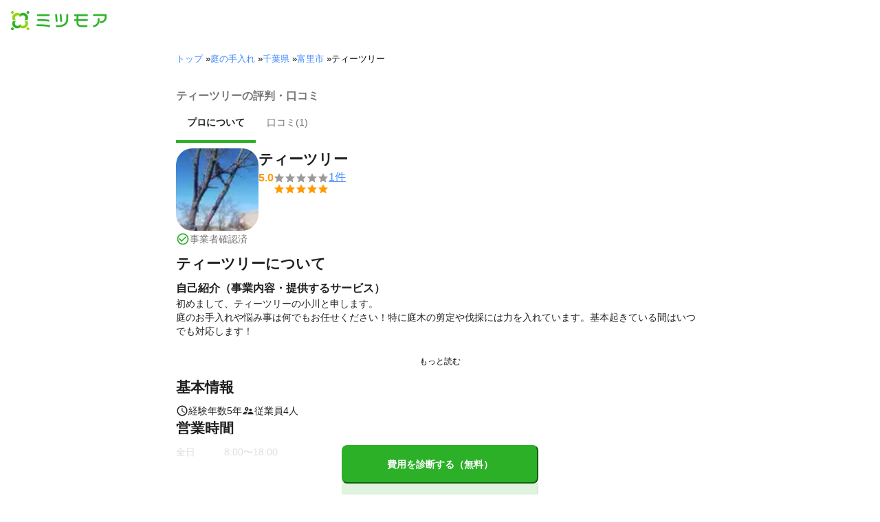

--- FILE ---
content_type: text/html; charset=utf-8
request_url: https://meetsmore.com/p/YEjQeznrbmUCMgM1
body_size: 22332
content:
<!DOCTYPE html><html lang="ja"><head><meta charSet="utf-8"/><script>
                 window.sentryOnLoad = function () {
                  Sentry.init({
                    debug: false,
                    sendDefaultPii: true,
                    release: "feec52b157fa6092962394c89b284738d5ae7ae3",
                    integrations: [
                      Sentry.browserTracingIntegration(),
                    ],
                    tracePropagationTargets: [
                      "localhost",
                      "staging-meetsmore.com",
                      "meetsmore.com"
                    ],
                    tracesSampler: (samplingContext) => {
                      const sampleRates = {
                        assets: {
                          'resource.script': 0.0001,
                          'resource.css': 0.0001,
                          'resource.img': 0.0001,
                        },
                        domains: {
                          'googletagmanager': 0.01,
                        },
                        firstParty: {
                          production: 0.05,
                          staging: 0.0001,
                        },
                        thirdParty: 0.0001,
                      };

                      const operation = samplingContext.attributes?.['sentry.op'] || 'unknown';
                      const description = samplingContext.attributes?.['span.description'] || '';
                      const domain = samplingContext.attributes?.['span.domain'] || '';

                      if (description.includes('googletagmanager') || domain.includes('googletagmanager')) {
                        return sampleRates.domains['googletagmanager'];
                      }

                      const isProductionDomain = domain === 'meetsmore.com';
                      const isStagingDomain = domain.includes('staging-meetsmore.com');
                      const isFirstPartyDomain = isProductionDomain || isStagingDomain;

                      // Sample static assets
                      if (isFirstPartyDomain && sampleRates.assets[operation]) {
                        return sampleRates.assets[operation];
                      }

                      if (isFirstPartyDomain) {
                        if (isStagingDomain) {
                          return sampleRates.firstParty.staging;
                        }
                        return sampleRates.firstParty.production;
                      }

                      // Third-party requests
                      return sampleRates.thirdParty;
                    },
                    ignoreErrors: [
                      '*ct.pintrest.com*' // 3rd party error from ad partners, ignore
                    ],
                  })
                }
                </script><script src="https://js.sentry-cdn.com/b9f87a91c53d22d24cc9cd3c9637ec3d.min.js" crossorigin="anonymous"></script><meta http-equiv="X-UA-Compatible" content="IE=edge"/><meta name="robots" content="noarchive"/><meta name="viewport" content="width=device-width, initial-scale=1, user-scalable=no, minimum-scale=1"/><meta name="theme-color" content="#8fc320"/><meta name="revision-short-sha" content="&#x27;feec52b157fa6092962394c89b284738d5ae7ae3&#x27;"/><link rel="canonical" href="https://meetsmore.com/p/YEjQeznrbmUCMgM1"/><link rel="icon" href="https://meetsmore.com/images/icon.png"/><link rel="manifest" href="https://meetsmore.com/manifest.json"/><link rel="apple-touch-icon" href="https://meetsmore.com/images/apple-touch-icon57.png" sizes="57x57"/><link rel="apple-touch-icon" href="https://meetsmore.com/images/apple-touch-icon60.png" sizes="60x60"/><link rel="apple-touch-icon" href="https://meetsmore.com/images/apple-touch-icon72.png" sizes="72x72"/><link rel="apple-touch-icon" href="https://meetsmore.com/images/apple-touch-icon76.png" sizes="76x76"/><link rel="apple-touch-icon" href="https://meetsmore.com/images/apple-touch-icon114.png" sizes="114x114"/><link rel="apple-touch-icon" href="https://meetsmore.com/images/apple-touch-icon120.png" sizes="120x120"/><link rel="apple-touch-icon" href="https://meetsmore.com/images/apple-touch-icon144.png" sizes="144x144"/><link rel="apple-touch-icon" href="https://meetsmore.com/images/apple-touch-icon152.png" sizes="152x152"/><link rel="apple-touch-icon" href="https://meetsmore.com/images/apple-touch-icon167.png" sizes="167x167"/><link rel="apple-touch-icon" href="https://meetsmore.com/images/apple-touch-icon180.png" sizes="180x180"/><link rel="apple-touch-startup-image" sizes="1125x2436" href="https://meetsmore.com/images/splash-1125x2436.png" media="(device-width: 375px) and (device-height: 812px) and (-webkit-device-pixel-ratio: 3)"/><link rel="apple-touch-startup-image" sizes="1242x2208" href="https://meetsmore.com/images/splash-1242x2208.png" media="(device-width: 414px) and (device-height: 736px) and (-webkit-device-pixel-ratio: 3)"/><link rel="apple-touch-startup-image" sizes="750x1334" href="https://meetsmore.com/images/splash-750x1334.png" media="(device-width: 375px) and (device-height: 667px) and (-webkit-device-pixel-ratio: 2)"/><link rel="apple-touch-startup-image" sizes="640x1136" href="https://meetsmore.com/images/splash-640x1136.png" media="(device-width: 320px) and (device-height: 568px) and (-webkit-device-pixel-ratio: 2)"/><meta name="apple-mobile-web-app-status-bar-style" content="default"/><meta name="apple-mobile-web-app-title" content="ミツモア"/><meta name="apple-mobile-web-app-capable" content="yes"/><meta http-equiv="x-dns-prefetch-control" content="on"/><meta http-equiv="last-modified" content="2026-01-15 22:25:10"/><link rel="dns-prefetch" href="//www.facebook.com"/><link rel="dns-prefetch" href="//connect.facebook.net"/><link rel="dns-prefetch" href="//www.google.co.jp"/><link rel="dns-prefetch" href="//www.google.com"/><link rel="dns-prefetch" href="//www.googletagmanager.com"/><link rel="dns-prefetch" href="//www.google-analytics.com"/><link rel="dns-prefetch" href="//d.line-scdn.net"/><link rel="preconnect" href="https://images.meetsmore.com"/><link rel="preload" as="font" href="https://images.meetsmore.com/webFont/la-solid-900-s.ttf" crossorigin="anonymous"/><link rel="preload" as="font" href="https://images.meetsmore.com/webFont/la-solid-900-s.woff" crossorigin="anonymous"/><script defer="" src="https://cdn-blocks.karte.io/d84d352274afddf4401c06c351b06bcf/builder.js"></script><style>@keyframes purun{0%,25%{transform:scale(1,1) translate(0,0)}4%{transform:scale(.9,.9) translate(0,3%)}8%{transform:scale(1.1,.8) translate(0,7%)}12%{transform:scale(.9,.9) translate(0,-7%)}18%{transform:scale(1.1,.9) translate(0,3%)}}*{margin:0;padding:0;box-sizing:border-box}body,html{width:100%;height:100%}html{background:#fff;touch-action:manipulation}body{font-family:-apple-system,BlinkMacSystemFont,"Helvetica Neue",HelveticaNeue,"Segoe UI","Yu Gothic M","游ゴシック Medium","Yu Gothic Medium","ヒラギノ角ゴ ProN W3","Hiragino Kaku Gothic ProN",メイリオ,Meiryo,sans-serif}@font-face{font-family:"Yu Gothic M";src:local("Yu Gothic Medium")}@font-face{font-family:"Yu Gothic M";src:local("Yu Gothic Bold");font-weight:700}:-webkit-autofill{box-shadow:0 0 0 1000px #fff inset;-webkit-box-shadow:0 0 0 1000px #fff inset}@supports (-webkit-touch-callout:none){.safari-full-height{height:-webkit-fill-available!important}}#a8sales{display:flex}.zipBoxRoot{background:#fff;max-width:500px;width:100%;margin:20px 0;padding:32px;border:thin solid #e0e0e0;border-radius:8px;z-index:10;box-shadow:0 4px 24px rgba(0,0,0,.25)}.zipBoxTitle{text-align:center;font-size:24px;font-weight:700;color:#212121;margin-bottom:20px}.zipBox{width:100%;display:flex;flex-direction:column;align-items:stretch;justify-content:center}.zipInput{flex:1 1 0;height:60px;padding:5px 15px;font-size:25px;max-width:none;min-height:60px;outline:0;border-radius:8px;border-width:2px;border-style:solid;border-color:#2bb028}.zipInput::placeholder{color:#9e9e9e;font-weight:700}.zipButtonWrap{position:relative}.zipButton{color:#fff;background-color:#2bb028;box-shadow:0 3px 1px -2px rgba(0,0,0,.2),0 2px 2px 0 rgba(0,0,0,.14),0 1px 5px 0 rgba(0,0,0,.12);border:0;margin-top:16px;width:100%;border-radius:8px;min-height:60px;font-size:24px;font-weight:700;padding:16px;white-space:nowrap;animation:purun 5s infinite;animation-delay:5s;cursor:pointer;display:flex;justify-content:center;align-items:center}.zipButtonText{white-space:normal;overflow-wrap:break-word;word-wrap:break-word;text-align:left}.zipExtraButton{color:#fff;background-color:#f49a16;margin-top:12px;width:100%;border-radius:8px;min-height:60px;font-size:24px;font-weight:700;padding:16px;display:flex;justify-content:center;align-items:center;cursor:pointer;text-decoration:none}.zipBoxArrowIcon{margin-left:10px;fill:#fff;width:1em;height:1em;font-size:32px;flex-shrink:0;user-select:none;display:inline-block}@media (min-width:0px) and (max-width:768px){.zipBoxRoot{max-width:400px;width:90%;margin:0 auto;padding:24px}.zipBoxTitle{margin-bottom:12px;font-size:20px}.zipInput{min-height:50px;height:50px;padding:3px 8px;font-size:15px}.zipButton{margin-top:12px;font-size:18px;min-height:50px;min-width:90px;padding:4px 12px}.zipBoxArrowIcon{margin-left:0}.zipExtraButton{font-size:18px;min-height:50px;padding:4px 12px}}</style><title>ティーツリーの評判・口コミ | 千葉県富里市 - ミツモア</title><meta name="keywords" content="千葉県富里市御料,ティーツリー,庭木の剪定,庭木の伐採,樹木の移植・庭木の植え替え・植栽,芝張り・芝生の手入れ,草刈り・芝刈り,草むしり・草取り・除草,植え込み・生垣の剪定"/><meta name="description" content="初めまして、ティーツリーの小川と申します。
庭のお手入れや悩み事は何でもお任せください！特に庭木の剪定や伐採には力を入れています。基本起きている間はいつでも対応します！"/><meta property="og:type" content="article"/><meta property="og:url" content="https://meetsmore.com/p/YEjQeznrbmUCMgM1"/><meta property="og:title" content="ティーツリーの評判・口コミ | 千葉県富里市 - ミツモア"/><meta property="og:image" content="https://images.meetsmore.com/users/604988eaef25860991df6170.jpg?&amp;w=320&amp;h=320&amp;fit=crop&amp;auto=format,compress"/><meta property="og:image:width" content="320"/><meta property="og:image:height" content="320"/><meta property="og:description" content="初めまして、ティーツリーの小川と申します。
庭のお手入れや悩み事は何でもお任せください！特に庭木の剪定や伐採には力を入れています。基本起きている間はいつでも対応します！"/><meta property="fb:app_id" content="1871580089750644"/><meta property="article:publisher" content="https://www.facebook.com/meetsmore/"/><meta name="twitter:site" content="@meetsmore"/><meta name="twitter:url" content="https://meetsmore.com/p/YEjQeznrbmUCMgM1"/><meta name="twitter:card" content="summary"/><meta name="twitter:title" content="ティーツリーの評判・口コミ | 千葉県富里市 - ミツモア"/><meta name="twitter:description" content="初めまして、ティーツリーの小川と申します。
庭のお手入れや悩み事は何でもお任せください！特に庭木の剪定や伐採には力を入れています。基本起きている間はいつでも対応します！"/><meta name="twitter:image" content="https://images.meetsmore.com/users/604988eaef25860991df6170.jpg?&amp;w=320&amp;h=320&amp;fit=crop&amp;auto=format,compress"/><script type="application/ld+json">{"@context":"https://schema.org","@type":"LocalBusiness","name":"ティーツリーの評判・口コミ | 千葉県富里市 - ミツモア","description":"初めまして、ティーツリーの小川と申します。\n庭のお手入れや悩み事は何でもお任せください！特に庭木の剪定や伐採には力を入れています。基本起きている間はいつでも対応します！","image":{"@type":"ImageObject","url":"https://images.meetsmore.com/users/604988eaef25860991df6170.jpg?&w=320&h=320&fit=crop&auto=format,compress","width":320,"height":320},"@id":"https://meetsmore.com/p/YEjQeznrbmUCMgM1","address":{"@type":"PostalAddress","addressCountry":"JP","postalCode":"286-0211","addressRegion":"千葉県","addressLocality":"富里市"},"aggregateRating":{"@type":"AggregateRating","ratingValue":5,"reviewCount":1}}</script><link rel="preload" as="image" href="https://images.meetsmore.com/static/badge_800.png?auto=format,compress&amp;fit=max&amp;w=140"/><link rel="preload" as="image" href="https://images.meetsmore.com/static/logo.png?auto=format,compress&amp;fit=max&amp;w=278"/><style>#pageHeader{display:flex;position:relative;padding:16px;z-index:2}#meetsmoreLogo{width:139px;height:28px;position:relative}#pageBadge{position:absolute;top:24px;right:24px;width:92px;height:92px}@media (min-width:0px) and (max-width:768px){#pageBadge{top:8px;right:8px;width:70px;height:70px}}</style><script type="application/ld+json">{"@context":"https://schema.org","@type":"BreadcrumbList","itemListElement":[{"@type":"ListItem","position":1,"name":"トップ","item":"https://meetsmore.com"},{"@type":"ListItem","position":2,"name":"庭の手入れ","item":"https://meetsmore.com/t/gardening"},{"@type":"ListItem","position":3,"name":"千葉県","item":"https://meetsmore.com/t/gardening/chiba"},{"@type":"ListItem","position":4,"name":"富里市","item":"https://meetsmore.com/t/gardening/chiba/tomisato"},{"@type":"ListItem","position":5,"name":"ティーツリー","item":"https://meetsmore.com/p/YEjQeznrbmUCMgM1"}]}</script><meta name="next-head-count" content="65"/><link rel="preload" href="/mm-lp/_next/static/css/313094dee8dd3ba2.css" as="style"/><link rel="stylesheet" href="/mm-lp/_next/static/css/313094dee8dd3ba2.css" data-n-g=""/><noscript data-n-css=""></noscript><style>@font-face{font-family:"Line Awesome Icons";font-style:normal;font-weight:400;src:local("Line Awesome Icons"),url(https://images.meetsmore.com/webFont/la-solid-900-s.woff)format("woff"),url(https://images.meetsmore.com/webFont/la-solid-900-s.ttf)format("truetype");font-display:block}.starBase{width:100px;height:20px;font-size:1.3rem}.starBase::before{display:block;overflow:hidden;content:""}.reviewRatingBase,.reviewRatingOneStar{display:block;position:relative;white-space:nowrap}.reviewRatingBase::after,.reviewRatingBase::before{display:block;top:0;left:0;font-style:normal;position:absolute;font-family:"Line Awesome Icons"}.reviewRatingBase::before{color:#9e9e9e;content:""}.reviewRatingBase::after{color:#ffa000}.reviewRating-zero::after{content:""}.reviewRating-zeroHalf::after{content:""}.reviewRating-one::after{content:""}.reviewRating-oneHalf::after{content:""}.reviewRating-two::after{content:""}.reviewRating-twoHalf::after{content:""}.reviewRating-three::after{content:""}.reviewRating-threeHalf::after{content:""}.reviewRating-four::after{content:""}.reviewRating-fourHalf::after{content:""}.reviewRating-five::after{content:""}.reviewRatingOneStar::before{display:block;top:0;left:0;font-style:normal;position:absolute;color:#ffa000;font-family:"Line Awesome Icons";content:""}ol,ul{margin:.5em 0 .5em 2em;line-height:1.8}a{text-decoration:none;color:#448aff;cursor:pointer}a:hover{opacity:.9}.innerHtml ul{margin:.75em}.innerHtml li{list-style-type:none;position:relative;padding-left:1em}.entry-content>ul>li:before,.innerHtml li:before{border-radius:50%;width:5px;height:5px;display:block;position:absolute;left:0;top:.6em;content:"";background:#8fc320}.entry-content h1,.entry-content h2,.entry-content h3,.entry-content h4,.entry-content h5,.entry-content h6{font-weight:700;line-height:1.2;color:#000c15}.entry-content h1,.entry-content h2{font-size:26px;margin-bottom:18px}.entry-content h2{border-left:5px solid #8fc320;background:#e5e5e5;padding:12px 8px 12px 12px;font-size:22px}.entry-content h3{font-size:20px;padding-bottom:6px;border-bottom:2px solid #8fc320;margin-bottom:12px}.entry-content h4{font-size:18px;margin-bottom:10px}@media (max-width:599.95px){.entry-content h1{font-size:24px}.entry-content h2{font-size:20px}.entry-content h3{font-size:18px}.entry-content h4,.entry-content p{font-size:16px}}.entry-content p{line-height:1.8;font-size:16px;word-wrap:break-word}.entry-content ol,.entry-content p{margin-bottom:24px}.entry-content ul{margin:8px 0 24px 16px;padding-left:16px}.entry-content span{line-height:1.6}.entry-content>ul>li{margin-bottom:8px;list-style-type:none;position:relative;padding-left:16px}.entry-content blockquote{position:relative;display:block;margin-bottom:40px;padding:24px 48px;border:2px solid #e2e5e8;quotes:"“""";font-size:16px}.entry-content blockquote:before{position:absolute;top:0;left:10px;content:open-quote;font-size:80px;color:#e2e5e8}.entry-content blockquote p:last-of-type{margin-bottom:0}.entry-content div.medium-editor-scroll-x,.table-content{overflow-x:auto}.table-content{margin:20px auto 40px}.entry-content table,table.medium-editor-table{width:100%;max-width:100%;display:block;overflow-x:auto}.entry-content table>tbody,table.medium-editor-table>tbody{width:100%;max-width:700px;display:table;background:#fff;border-collapse:collapse;border:1px solid #e0e0e0}.entry-content table,.markdown dd{margin-bottom:16px}.entry-content table tr:nth-child(even){background:#f3f3f3}table.medium-editor-table tr:nth-child(even){border:1px solid #e0e0e0}table.medium-editor-table td:first-child{background:#f3f3f3;font-weight:700}.entry-content table td,.entry-content table th,table.medium-editor-table td,table.medium-editor-table th{min-width:100px;padding:4px 8px;border-color:#e0e0e0;border-width:0 1px 0 0;border-style:solid}.entry-content table tr:before,table.medium-editor-table tr:before{display:block;float:left;height:48px;content:""}img.medium-image{width:100%}.entry-content .wp-caption,.entry-content embed,.entry-content iframe,.entry-content img,.entry-content object,.entry-content video{max-width:100%}.entry-content img{height:auto}.entry-content .aligncenter,.entry-content img.centered{display:block;margin:0 auto 24px;text-align:center}.wp-caption-text{font-size:14px;font-weight:700;margin:0;text-align:center}.entry-content .su-table1{border:0;border-collapse:separate;text-align:center}.entry-content .su-table1 td,.entry-content .su-table1 th{background:#e0e0e0;border-radius:5px;border:0}.entry-content .su-table1 .row-1 .column-1{background:0 0}.entry-content .su-table1 tr.row-1 td,.entry-content .su-table1 tr.row-1 th{font-weight:700;background:#b2d8f6}.entry-content .su-table1 td.column-1{font-weight:700;background:#1180cc;color:#fff}.box1{padding:.5em 1em;margin:2em 0;border:solid 3px #eee}.box1 p{margin:0;padding:0}.green{color:#9dc138;font-weight:700}.highlight{background:linear-gradient(transparent 0,#e4ebc7 0)}.markdown h1{text-align:center}.markdown h2{border-bottom:2px solid #8fc320;margin:32px 0 16px}.markdown h3{margin:32px 16px 16px}.markdown p{margin:16px}.markdown ol li,.markdown ul li{margin:8px}.markdown dl{padding-left:32px}.highlight,.markdown dt{font-weight:700}.markdown footer{margin-top:64px;text-align:right}.markdown table.medium-editor-table{margin:20px auto}.markdown table.medium-editor-table td:first-child{background:0 0;font-weight:400}</style><style id="__jsx-b9016ee5b72b9edc">.profile-nav-container .profile-nav-item-wrapper .nav-item-border{width:100%;height:4px;background-color:transparent}.profile-nav-container .profile-nav-item-wrapper input:checked+label{color:#212121;font-weight:bold}.profile-nav-container .profile-nav-item-wrapper input:checked+label a{color:inherit}.profile-nav-container .profile-nav-item-wrapper input:checked+label .nav-item-border{background-color:#2bb028}</style></head><body><div id="__next"><div class="border-b"><div id="pageHeader"><a href="https://meetsmore.com" id="meetsmoreLogo" class="relative w-[139px] h-[28px]"><img src="https://images.meetsmore.com/static/logo.png?auto=format,compress&amp;fit=max&amp;w=278" alt="ミツモア" width="139" height="28" decoding="async"/></a></div></div><div class="hidden md:contents"><div><div class="px-md md:px-lg py-md"><div class="mx-auto block max-w-screen-md"><nav><ol class="text-xs flex flex-wrap m-0 list-none"><li><a href="https://meetsmore.com">トップ</a><span> » </span></li><li><a href="https://meetsmore.com/t/gardening">庭の手入れ</a><span> » </span></li><li><a href="https://meetsmore.com/t/gardening/chiba">千葉県</a><span> » </span></li><li><a href="https://meetsmore.com/t/gardening/chiba/tomisato">富里市</a><span> » </span></li><li>ティーツリー</li></ol></nav></div></div></div></div><form method="GET" action="https://meetsmore.com/start/services/tree-trimming"><input type="hidden" name="modal" value="true"/><input type="hidden" name="specialSent" value="6048d07b39eb6e6502320335"/><input type="hidden" name="noSimilarSelect" value="true"/><div class="" id="profile-content-wrap"><nav class="bg-background-white px-sm md:px-md py-md sticky top-0 pb-0" style="z-index:11"><div class=""><div class="mx-auto block max-w-screen-md"><div class="border-b"><h1 class="text-balance text-base text-foreground-secondary font-bold"><span class="jsx-b9016ee5b72b9edc">ティーツリーの評判・口コミ</span></h1><div class="text-sm text-foreground-secondary flex profile-nav-container"><div class="profile-nav-item-wrapper"><input type="radio" name="profile-nav-select" id="profile-nav-about" class="hidden profile-nav-button" value="about"/><label for="profile-nav-about" class="block cursor-pointer" role="presentation"><a href="#about" class="text-inherit hover:text-black block"><div class="p-md">プロについて</div><div class="nav-item-border"></div></a></label></div><div class="profile-nav-item-wrapper"><input type="radio" name="profile-nav-select" id="profile-nav-review" class="hidden profile-nav-button" value="review"/><label for="profile-nav-review" class="block cursor-pointer" role="presentation"><a href="#review" class="text-inherit hover:text-black block"><div class="p-md">口コミ(<!-- -->1<!-- -->)</div><div class="nav-item-border"></div></a></label></div></div></div></div></div></nav><main class="bg-background-white px-md"><div class="mx-auto block max-w-screen-md"><div class="flex flex-col gap-2xl" id="main-profile-sections"><section id="summary" class="scroll-m-28 border-b pb-sm mt-sm"><div class="flex flex-row items-center md:items-start gap-md"><figure class="flex flex-col gap-sm"><style data-emotion="css hvfyv1">.css-hvfyv1{border-radius:20%;}.css-hvfyv1 .MuiAvatar-img{border-radius:17%;}</style><style data-emotion="css 404y72">.css-404y72{position:relative;display:-webkit-box;display:-webkit-flex;display:-ms-flexbox;display:flex;-webkit-align-items:center;-webkit-box-align:center;-ms-flex-align:center;align-items:center;-webkit-box-pack:center;-ms-flex-pack:center;-webkit-justify-content:center;justify-content:center;-webkit-flex-shrink:0;-ms-flex-negative:0;flex-shrink:0;width:40px;height:40px;font-family:"Roboto","Helvetica","Arial",sans-serif;font-size:1.25rem;line-height:1;border-radius:50%;overflow:hidden;-webkit-user-select:none;-moz-user-select:none;-ms-user-select:none;user-select:none;border-radius:20%;}.css-404y72 .MuiAvatar-img{border-radius:17%;}</style><div class="MuiAvatar-root MuiAvatar-circular css-404y72" style="width:120px;height:120px"><style data-emotion="css 1hy9t21">.css-1hy9t21{width:100%;height:100%;text-align:center;object-fit:cover;color:transparent;text-indent:10000px;}</style><img alt="ティーツリー" src="https://images.meetsmore.com/users/604988eaef25860991df6170.jpg?&amp;w=80&amp;h=80&amp;fit=crop&amp;auto=format,compress" width="80" height="80" loading="lazy" class="MuiAvatar-img css-1hy9t21"/></div><p class="text-sm text-brand flex items-center gap-sm"><style data-emotion="css vubbuv">.css-vubbuv{-webkit-user-select:none;-moz-user-select:none;-ms-user-select:none;user-select:none;width:1em;height:1em;display:inline-block;fill:currentColor;-webkit-flex-shrink:0;-ms-flex-negative:0;flex-shrink:0;-webkit-transition:fill 200ms cubic-bezier(0.4, 0, 0.2, 1) 0ms;transition:fill 200ms cubic-bezier(0.4, 0, 0.2, 1) 0ms;font-size:1.5rem;}</style><svg class="MuiSvgIcon-root MuiSvgIcon-fontSizeMedium css-vubbuv" focusable="false" aria-hidden="true" viewBox="0 0 24 24" data-testid="CheckCircleOutlineIcon" style="width:20px"><path d="M16.59 7.58 10 14.17l-3.59-3.58L5 12l5 5 8-8zM12 2C6.48 2 2 6.48 2 12s4.48 10 10 10 10-4.48 10-10S17.52 2 12 2m0 18c-4.42 0-8-3.58-8-8s3.58-8 8-8 8 3.58 8 8-3.58 8-8 8"></path></svg><span class="text-foreground-secondary flex flex-wrap">事業者確認済</span></p></figure><div class="flex flex-col"><div class="flex flex-col items-start gap-xs"><h3 class="text-balance text-h4 text-foreground font-bold">ティーツリー</h3></div><a class="cursor-pointer hover:opacity-80" href="#review"><div class="flex items-center gap-xs"><figure class="flex items-center gap-sm text-[#f90]"><p><strong>5.0</strong></p><figure class="relative text-md" style="font-family:Line Awesome Icons;line-height:1em"><div class="text-[#999]"></div><div class="text-[#f90] absolute inset-0"></div></figure></figure><p data-review-number="true" class="underline">1<!-- -->件</p></div></a></div></div></section><section id="about" class="scroll-m-28"><div class="flex flex-col"><section class="text-foreground flex flex-col gap-md"><article class="text-sm whitespace-pre-wrap break-all"><h2 class="text-balance text-h4 text-foreground mb-sm font-bold">ティーツリーについて</h2><style data-emotion="css 1cmt8kc">.css-1cmt8kc{position:relative;}.css-1cmt8kc label{z-index:10;cursor:pointer;text-align:center;font-size:12px;position:absolute;bottom:0;padding:12px;width:100%;background:linear-gradient(to bottom, rgba(255, 255, 255, 0.7) 0%, rgba(255, 255, 255, 0.95) 90%);}.css-1cmt8kc label.grey{background:linear-gradient(to bottom, rgba(245, 245, 245, 0.7) 0%, rgba(245, 245, 245, 0.95) 90%);}.css-1cmt8kc label.darkGrey{background:#eeeeee;}.css-1cmt8kc label.white{background:#ffffff;}.css-1cmt8kc label.shrink{padding:0;}.css-1cmt8kc label.right{right:0;width:auto;padding-left:4px;}.css-1cmt8kc label.center{margin-top:4px;left:0;}.css-1cmt8kc label.fontNormal{font-size:14px;}.css-1cmt8kc label.fontMiddle{font-size:16px;}.css-1cmt8kc label:after{content:"もっと読む";color:#000;width:18.75rem;border-radius:20px;display:inline;background:transparent;}.css-1cmt8kc input{display:none;}.css-1cmt8kc>div{overflow:hidden;word-break:break-all;height:140px;}@media (max-width:767.95px){.css-1cmt8kc>div{height:140px;}}.css-1cmt8kc input:checked~div{min-height:140px;height:auto;}@media (max-width:767.95px){.css-1cmt8kc input:checked~div{min-height:140px;}}.css-1cmt8kc input:checked~label{display:none;background:inherit;position:relative;}.css-1cmt8kc input:checked~label.right{text-align:right;}.css-1cmt8kc input:checked~label.center{left:0;}.css-1cmt8kc input:checked~label:after{content:"表示を減らす";color:#000;background:transparent;}.css-1cmt8kc input:checked~div .open-hidden{display:none;}.css-1cmt8kc input:not(:checked)~div .open-hidden{display:-webkit-box;display:-webkit-flex;display:-ms-flexbox;display:flex;}.css-1cmt8kc input:checked~div .close-hidden{display:-webkit-box;display:-webkit-flex;display:-ms-flexbox;display:flex;}.css-1cmt8kc input:not(:checked)~div .close-hidden{display:none;}.css-1cmt8kc input:checked~div .rich-review-text{height:100%;min-height:80px;overflow:inherit;text-overflow:inherit;display:inherit;-webkit-box-orient:inherit;-webkit-line-clamp:inherit;}.css-1cmt8kc input:not(:checked)~div .rich-review-text{overflow:hidden;text-overflow:ellipsis;display:-webkit-box;-webkit-box-orient:vertical;-webkit-line-clamp:4;}.css-1cmt8kc .pickup-review input:checked~div .pickup-review-top{display:none;}.css-1cmt8kc .pickup-review input:checked~div .pickup-review-bottom{display:block;}.css-1cmt8kc .pickup-review input:not(:checked)~div .pickup-review-bottom{display:none;}.css-1cmt8kc .pickup-review label{right:-1px;width:86px;padding-left:4px;}.css-1cmt8kc .pickup-review input:checked~label{text-align:right;width:auto;padding-top:5px;}</style><div class="css-1cmt8kc"><input id="readMoreIntroductionText" type="checkbox"/><div><div class="flex flex-col gap-md"><div><h3 class="text-balance text-base text-foreground font-bold">自己紹介（事業内容・提供するサービス）</h3><p>初めまして、ティーツリーの小川と申します。
庭のお手入れや悩み事は何でもお任せください！特に庭木の剪定や伐採には力を入れています。基本起きている間はいつでも対応します！</p></div></div></div><label for="readMoreIntroductionText" class="css-0"></label></div></article></section></div></section><section><div class="flex flex-col"><section class="text-foreground flex flex-col gap-md"><article class="text-sm"><h2 class="text-balance text-h4 text-foreground mb-sm font-bold">基本情報</h2><div class="flex items-center gap-md"><p class="flex flex-wrap items-center gap-sm"><span class="text-lg flex"><style data-emotion="css 1cw4hi4">.css-1cw4hi4{-webkit-user-select:none;-moz-user-select:none;-ms-user-select:none;user-select:none;width:1em;height:1em;display:inline-block;fill:currentColor;-webkit-flex-shrink:0;-ms-flex-negative:0;flex-shrink:0;-webkit-transition:fill 200ms cubic-bezier(0.4, 0, 0.2, 1) 0ms;transition:fill 200ms cubic-bezier(0.4, 0, 0.2, 1) 0ms;font-size:inherit;}</style><svg class="MuiSvgIcon-root MuiSvgIcon-fontSizeInherit css-1cw4hi4" focusable="false" aria-hidden="true" viewBox="0 0 24 24" data-testid="ScheduleIcon"><path d="M11.99 2C6.47 2 2 6.48 2 12s4.47 10 9.99 10C17.52 22 22 17.52 22 12S17.52 2 11.99 2M12 20c-4.42 0-8-3.58-8-8s3.58-8 8-8 8 3.58 8 8-3.58 8-8 8"></path><path d="M12.5 7H11v6l5.25 3.15.75-1.23-4.5-2.67z"></path></svg></span><span>経験年数<!-- -->5<!-- -->年</span></p><p class="flex flex-wrap items-center gap-sm"><span class="text-lg flex"><style data-emotion="css 1cw4hi4">.css-1cw4hi4{-webkit-user-select:none;-moz-user-select:none;-ms-user-select:none;user-select:none;width:1em;height:1em;display:inline-block;fill:currentColor;-webkit-flex-shrink:0;-ms-flex-negative:0;flex-shrink:0;-webkit-transition:fill 200ms cubic-bezier(0.4, 0, 0.2, 1) 0ms;transition:fill 200ms cubic-bezier(0.4, 0, 0.2, 1) 0ms;font-size:inherit;}</style><svg class="MuiSvgIcon-root MuiSvgIcon-fontSizeInherit css-1cw4hi4" focusable="false" aria-hidden="true" viewBox="0 0 24 24" data-testid="SupervisorAccountOutlinedIcon"><path d="M9 12c1.93 0 3.5-1.57 3.5-3.5S10.93 5 9 5 5.5 6.57 5.5 8.5 7.07 12 9 12m0-5c.83 0 1.5.67 1.5 1.5S9.83 10 9 10s-1.5-.67-1.5-1.5S8.17 7 9 7m.05 10H4.77c.99-.5 2.7-1 4.23-1 .11 0 .23.01.34.01.34-.73.93-1.33 1.64-1.81-.73-.13-1.42-.2-1.98-.2-2.34 0-7 1.17-7 3.5V19h7v-1.5c0-.17.02-.34.05-.5m7.45-2.5c-1.84 0-5.5 1.01-5.5 3V19h11v-1.5c0-1.99-3.66-3-5.5-3m1.21-1.82c.76-.43 1.29-1.24 1.29-2.18C19 9.12 17.88 8 16.5 8S14 9.12 14 10.5c0 .94.53 1.75 1.29 2.18.36.2.77.32 1.21.32s.85-.12 1.21-.32"></path></svg></span><span>従業員<!-- -->4<!-- -->人</span></p></div></article><article class="text-sm"><h2 class="text-balance text-h4 text-foreground mb-sm font-bold">営業時間</h2><div class="flex flex-col items-start"><div class="flex gap-md"><p style="min-width:5em">全日</p><p>8<!-- -->:00〜<!-- -->18<!-- -->:00</p></div></div></article></section><nav class="py-xl flex justify-around"><button class="border-2 rounded-md w-auto font-bold disabled:bg-[#888] disabled:border-[#888] disabled:cursor-not-allowed py-2 md:py-4 px-16 bg-brand text-white text-xs md:text-sm border-brand" type="submit">費用を診断する（無料）</button></nav></div></section><section id="review" class="scroll-m-28"><h2 class="text-balance text-h4 text-foreground mb-sm font-bold">口コミ</h2><div class="flex flex-col gap-md"><div class="flex flex-col md:flex-row gap-md"><div class="flex justify-between flex-1"><div class="flex flex-col gap-sm"><p class="text-pretty text-2xl md:text-3xl"><strong>5.0</strong></p><figure class="relative text-lg" style="font-family:Line Awesome Icons;line-height:1em"><div class="text-[#999]"></div><div class="text-[#f90] absolute inset-0"></div></figure><p class="text-pretty text-sm leading-normal">1<!-- -->件のレビュー</p></div><figure class="flex flex-col gap-sm relative"><div class="flex items-center gap-sm"><p class="flex items-center"><span class="min-w-[1em] text-center">5</span><span class="text-[#f90] text-xl" style="font-family:Line Awesome Icons;line-height:1em"></span></p><div class="py-xs rounded-md relative overflow-hidden bg-[#ddd]" style="width:6.5rem"><mark class="absolute top-0 left-0 bottom-0 bg-[#f90]" style="width:100%"></mark></div><p>100.0%</p></div><div class="flex items-center gap-sm"><p class="flex items-center"><span class="min-w-[1em] text-center">4</span><span class="text-[#f90] text-xl" style="font-family:Line Awesome Icons;line-height:1em"></span></p><div class="py-xs rounded-md relative overflow-hidden bg-[#ddd]" style="width:6.5rem"><mark class="absolute top-0 left-0 bottom-0 bg-[#f90]" style="width:0%"></mark></div><p>0.0%</p></div><div class="flex items-center gap-sm"><p class="flex items-center"><span class="min-w-[1em] text-center">3</span><span class="text-[#f90] text-xl" style="font-family:Line Awesome Icons;line-height:1em"></span></p><div class="py-xs rounded-md relative overflow-hidden bg-[#ddd]" style="width:6.5rem"><mark class="absolute top-0 left-0 bottom-0 bg-[#f90]" style="width:0%"></mark></div><p>0.0%</p></div><div class="flex items-center gap-sm"><p class="flex items-center"><span class="min-w-[1em] text-center">2</span><span class="text-[#f90] text-xl" style="font-family:Line Awesome Icons;line-height:1em"></span></p><div class="py-xs rounded-md relative overflow-hidden bg-[#ddd]" style="width:6.5rem"><mark class="absolute top-0 left-0 bottom-0 bg-[#f90]" style="width:0%"></mark></div><p>0.0%</p></div><div class="flex items-center gap-sm"><p class="flex items-center"><span class="min-w-[1em] text-center">1</span><span class="text-[#f90] text-xl" style="font-family:Line Awesome Icons;line-height:1em"></span></p><div class="py-xs rounded-md relative overflow-hidden bg-[#ddd]" style="width:6.5rem"><mark class="absolute top-0 left-0 bottom-0 bg-[#f90]" style="width:0%"></mark></div><p>0.0%</p></div></figure></div></div><article class="flex flex-col gap-md"><p class="text-pretty leading-none"><strong style="font-size:2.25em;display:inline-block">1</strong><span>件</span></p><div class="flex flex-col gap-xl" data-profileid="6048d07b39eb6e6502320335" id="ProfileReviewLoadMoreWrapper"><div class="flex flex-col gap-lg" id="pageReviewList"><div class="bg-background-white p-md shadow-xs rounded-md w-full"><article class="flex items-start md:items-center justify-between gap-sm"><div class="flex flex-col gap-xs flex-1"><p class="text-pretty text-caption text-foreground-secondary leading-normal whitespace-nowrap overflow-hidden text-ellipsis">大野<!-- --> 様</p><div class="flex items-center gap-xs"><figure class="relative text-2xl" style="font-family:Line Awesome Icons;line-height:1em"><div class="text-[#999]"></div><div class="text-[#f90] absolute inset-0"></div></figure><p class="text-pretty text-md md:text-lg"><strong>5.0</strong></p></div><p class="text-pretty text-caption leading-normal">庭木の伐採</p></div><div class="text-sm text-foreground flex flex-col items-end gap-xs"><p class="text-pretty text-caption leading-normal">4年前</p></div></article><style data-emotion="css 6xtwn7">.css-6xtwn7{margin-top:16px;}@media (max-width: 767px){.css-6xtwn7{margin-top:4px;}}</style><style data-emotion="css 18g4d1v">.css-18g4d1v{position:relative;margin-top:16px;}.css-18g4d1v>label{z-index:10;cursor:pointer;text-align:center;font-size:12px;position:absolute;bottom:0;padding:12px;width:100%;background:linear-gradient(to bottom, rgba(255, 255, 255, 0.7) 0%, rgba(255, 255, 255, 0.95) 90%);}.css-18g4d1v>label.grey{background:linear-gradient(to bottom, rgba(245, 245, 245, 0.7) 0%, rgba(245, 245, 245, 0.95) 90%);}.css-18g4d1v>label.darkGrey{background:#eeeeee;}.css-18g4d1v>label.white{background:#ffffff;}.css-18g4d1v>label.shrink{padding:0;}.css-18g4d1v>label.right{right:0;width:auto;padding-left:4px;}.css-18g4d1v>label.center{margin-top:4px;left:0;}.css-18g4d1v>label.fontNormal{font-size:14px;}.css-18g4d1v>label.fontMiddle{font-size:16px;}.css-18g4d1v>label:after{content:"▼ 全部読む";color:gray;width:18.75rem;border-radius:20px;display:inline;background:transparent;}.css-18g4d1v>input{display:none;}.css-18g4d1v>div{padding-bottom:24px;}.css-18g4d1v>input:checked~div{height:auto;}.css-18g4d1v>input:checked~div:before{display:none;}@media (max-width:767.95px){.css-18g4d1v>input:checked~div{max-height:initial;}}.css-18g4d1v>input:checked~label{display:block;background:inherit;position:relative;}.css-18g4d1v>input:checked~label.right{text-align:right;}.css-18g4d1v>input:checked~label.center{left:0;}.css-18g4d1v>input:checked~label:after{content:"▲ 閉じる";color:gray;background:transparent;}.css-18g4d1v>input:checked~div .open-hidden{display:none;}.css-18g4d1v>input:not(checked)~div .open-hidden{display:-webkit-box;display:-webkit-flex;display:-ms-flexbox;display:flex;}.css-18g4d1v>input:checked~div .close-hidden{display:-webkit-box;display:-webkit-flex;display:-ms-flexbox;display:flex;}.css-18g4d1v>input:not(checked)~div .close-hidden{display:none;}@media (max-width:-0.05px){.css-18g4d1v>input:checked~div .close-hidden-mobile{display:-webkit-box;display:-webkit-flex;display:-ms-flexbox;display:flex;}}@media (max-width:-0.05px){.css-18g4d1v>input:not(checked)~div .close-hidden-mobile{display:none;}}.css-18g4d1v>input:checked~div .rich-review-text{height:100%;min-height:80px;overflow:inherit;text-overflow:inherit;display:inherit;-webkit-box-orient:inherit;-webkit-line-clamp:inherit;}.css-18g4d1v>input:not(checked)~div .rich-review-text{overflow:hidden;text-overflow:ellipsis;display:-webkit-box;-webkit-box-orient:vertical;-webkit-line-clamp:3;}.css-18g4d1v .pickup-review input:checked~div .pickup-review-top{display:none;}.css-18g4d1v .pickup-review input:checked~div .pickup-review-bottom{display:block;}.css-18g4d1v .pickup-review input:not(checked)~div .pickup-review-bottom{display:none;}.css-18g4d1v .pickup-review label{right:-1px;width:86px;padding-left:4px;}.css-18g4d1v .pickup-review input:checked~label{text-align:right;width:auto;padding-top:5px;}@media (max-width: 767px){.css-18g4d1v{margin-top:4px;}}</style><div class="css-18g4d1v"><input id="pp-review-list-6069b353dce82c64856d6835" type="checkbox"/><div><div class="flex flex-col gap-md"><div class="py-xs md:py-md"><p class="text-pretty text-sm text-foreground leading-normal whitespace-pre-wrap break-all rich-review-text">抜根を依頼しました。大変な作業だったと思いますが対応いただけてよかったです。リーズナブルでしたし、お庭がスッキリして満足です。</p></div><div class="py-lg flex flex-col gap-sm pb-0"><p class="text-sm text-foreground flex items-center gap-md"><span class="text-xs border px-md py-xs rounded-lg"><strong>依頼したプロ</strong></span><span class="overflow-hidden whitespace-nowrap text-ellipsis">ティーツリー</span></p></div></div></div><label for="pp-review-list-6069b353dce82c64856d6835" class="white shrink fontNormal"></label></div></div></div></div></article></div></section><section id="job-details" class="scroll-m-28"><h2 class="text-balance text-h4 text-foreground mb-sm font-bold">サービス内容・特徴</h2><article class="flex flex-col gap-md"><div class="flex flex-col gap-xs"><div class="flex flex-wrap gap-sm"><div class="bg-background-gray text-foreground px-sm py-xs" style="border-radius:0.25em"><small>立ち木の剪定</small></div><div class="bg-background-gray text-foreground px-sm py-xs" style="border-radius:0.25em"><small>マキの木の剪定</small></div><div class="bg-background-gray text-foreground px-sm py-xs" style="border-radius:0.25em"><small>生垣の剪定</small></div><div class="bg-background-gray text-foreground px-sm py-xs" style="border-radius:0.25em"><small>植え込みの剪定</small></div></div></div></article></section><section><h2 class="text-balance text-h4 text-foreground mb-sm font-bold">庭の手入れのおすすめ記事</h2><nav class="grid grid-cols-1 md:grid-cols-3 lg:grid-cols-4 gap-md col-span-auto"><div class="border border-inherit rounded-sm shadow-xs flex flex-col overflow-hidden"><a href="https://meetsmore.com/t/gardening/media/263122" class="flex-1 cursor-pointer hover:opacity-80 flex flex-col"><div class="flex flex-row md:flex-col flex-1"><figure class="h-[150px] sm:h-[132px] lg:h-[100px] basis-[35%] md:basis-auto"><img class="block w-full h-full object-cover" alt="【2025年最新】植木屋・造園業の集客方法9選！月40件成約の実践ノウハウと成功事例を完全公開" src="https://images.meetsmore.com/wp/2023/01/pixta_42006117_S.jpg?auto=compress%2Cformat&amp;fit=scale&amp;h=200&amp;ixlib=php-1.2.1&amp;w=300&amp;wpsize=medium" loading="lazy" decoding="async"/></figure><article class="px-sm py-sm basis-[65%] md:basis-auto"><p class="text-pretty text-xs text-foreground-secondary leading-normal"><time dateTime="2025-07-18" class="text-[0.9em]">2025年07月18日</time></p><h4 class="text-balance text-base text-foreground font-bold"><small>【2025年最新】植木屋・造園業の集客方法9選！月40件成約の実践ノウハウと成功事例を完全公開</small></h4></article></div></a></div><div class="border border-inherit rounded-sm shadow-xs flex flex-col overflow-hidden"><a href="https://meetsmore.com/services/tree-trimming/media/126077" class="flex-1 cursor-pointer hover:opacity-80 flex flex-col"><div class="flex flex-row md:flex-col flex-1"><figure class="h-[150px] sm:h-[132px] lg:h-[100px] basis-[35%] md:basis-auto"><img class="block w-full h-full object-cover" alt="庭木の剪定料金の相場はいくら？写真付き口コミや安くする4つのコツ" src="https://images.meetsmore.com/wp/2025/07/pixta_78853786_M.jpg?auto=compress%2Cformat&amp;fit=scale&amp;h=200&amp;ixlib=php-1.2.1&amp;w=300&amp;wpsize=medium" loading="lazy" decoding="async"/></figure><article class="px-sm py-sm basis-[65%] md:basis-auto"><p class="text-pretty text-xs text-foreground-secondary leading-normal"><time dateTime="2022-05-03" class="text-[0.9em]">2022年05月03日</time></p><h4 class="text-balance text-base text-foreground font-bold"><small>庭木の剪定料金の相場はいくら？写真付き口コミや安くする4つのコツ</small></h4></article></div></a></div><div class="border border-inherit rounded-sm shadow-xs flex flex-col overflow-hidden"><a href="https://meetsmore.com/services/planting-grass/media/182524" class="flex-1 cursor-pointer hover:opacity-80 flex flex-col"><div class="flex flex-row md:flex-col flex-1"><figure class="h-[150px] sm:h-[132px] lg:h-[100px] basis-[35%] md:basis-auto"><img class="block w-full h-full object-cover" alt="芝張りの費用相場とは？主な芝の種類と特徴、費用を安く抑えるコツも" src="https://images.meetsmore.com/wp/2023/06/pixta_1653417_S.jpg?auto=compress%2Cformat&amp;fit=scale&amp;h=199&amp;ixlib=php-1.2.1&amp;w=300&amp;wpsize=medium" loading="lazy" decoding="async"/></figure><article class="px-sm py-sm basis-[65%] md:basis-auto"><p class="text-pretty text-xs text-foreground-secondary leading-normal"><time dateTime="2023-06-05" class="text-[0.9em]">2023年06月05日</time></p><h4 class="text-balance text-base text-foreground font-bold"><small>芝張りの費用相場とは？主な芝の種類と特徴、費用を安く抑えるコツも</small></h4></article></div></a></div><div class="border border-inherit rounded-sm shadow-xs flex flex-col overflow-hidden"><a href="https://meetsmore.com/services/tree-logging/media/247232" class="flex-1 cursor-pointer hover:opacity-80 flex flex-col"><div class="flex flex-row md:flex-col flex-1"><figure class="h-[150px] sm:h-[132px] lg:h-[100px] basis-[35%] md:basis-auto"><img class="block w-full h-full object-cover" alt="伐採した木の処分費用は無料でできる？処分方法6種類のメリットデメリットなど" src="https://images.meetsmore.com/wp/2024/12/pixta_99920370_M.jpg?auto=compress%2Cformat&amp;fit=scale&amp;h=200&amp;ixlib=php-1.2.1&amp;w=300&amp;wpsize=medium" loading="lazy" decoding="async"/></figure><article class="px-sm py-sm basis-[65%] md:basis-auto"><p class="text-pretty text-xs text-foreground-secondary leading-normal"><time dateTime="2024-12-18" class="text-[0.9em]">2024年12月18日</time></p><h4 class="text-balance text-base text-foreground font-bold"><small>伐採した木の処分費用は無料でできる？処分方法6種類のメリットデメリットなど</small></h4></article></div></a></div></nav></section><div class="px-md md:px-0 py-xs"><div class="mx-auto block max-w-container"><div class="flex flex-col gap-md"><div class=""><h3 class="text-lg text-foreground font-bold text-pretty" id="location-collection-area">エリアから千葉県の庭の手入れ業者を探す</h3><div class="flex flex-wrap"><div class="py-xs flex"><span class="">|</span><span class="px-xs"><a href="/t/gardening/chiba/funabashi-nishifunabashi-tsudanuma-area">船橋・西船橋・津田沼</a></span><span class="">|</span></div></div></div><div class=""><h3 class="text-lg text-foreground font-bold text-pretty" id="location-collection-city">市区町村から千葉県の庭の手入れ業者を探す</h3><div class="flex flex-wrap"><div class="py-xs flex"><span class="">|</span><span class="px-xs"><a href="/t/gardening/chiba/chiba">千葉市</a></span></div><div class="py-xs flex"><span class="">|</span><span class="px-xs"><a href="/t/gardening/chiba/choshi">銚子市</a></span></div><div class="py-xs flex"><span class="">|</span><span class="px-xs"><a href="/t/gardening/chiba/ichikawa">市川市</a></span></div><div class="py-xs flex"><span class="">|</span><span class="px-xs"><a href="/t/gardening/chiba/funabashi">船橋市</a></span></div><div class="py-xs flex"><span class="">|</span><span class="px-xs"><a href="/t/gardening/chiba/tateyama">館山市</a></span></div><div class="py-xs flex"><span class="">|</span><span class="px-xs"><a href="/t/gardening/chiba/kisarazu">木更津市</a></span></div><div class="py-xs flex"><span class="">|</span><span class="px-xs"><a href="/t/gardening/chiba/matsudo">松戸市</a></span></div><div class="py-xs flex"><span class="">|</span><span class="px-xs"><a href="/t/gardening/chiba/noda">野田市</a></span></div><div class="py-xs flex"><span class="">|</span><span class="px-xs"><a href="/t/gardening/chiba/mobara">茂原市</a></span></div><div class="py-xs flex"><span class="">|</span><span class="px-xs"><a href="/t/gardening/chiba/narita">成田市</a></span></div><div class="py-xs flex"><span class="">|</span><span class="px-xs"><a href="/t/gardening/chiba/sakura">佐倉市</a></span></div><div class="py-xs flex"><span class="">|</span><span class="px-xs"><a href="/t/gardening/chiba/togane">東金市</a></span></div><div class="py-xs flex"><span class="">|</span><span class="px-xs"><a href="/t/gardening/chiba/asahi">旭市</a></span></div><div class="py-xs flex"><span class="">|</span><span class="px-xs"><a href="/t/gardening/chiba/narashino">習志野市</a></span></div><div class="py-xs flex"><span class="">|</span><span class="px-xs"><a href="/t/gardening/chiba/kashiwa">柏市</a></span></div><div class="py-xs flex"><span class="">|</span><span class="px-xs"><a href="/t/gardening/chiba/katsuura">勝浦市</a></span></div><div class="py-xs flex"><span class="">|</span><span class="px-xs"><a href="/t/gardening/chiba/ichihara">市原市</a></span></div><div class="py-xs flex"><span class="">|</span><span class="px-xs"><a href="/t/gardening/chiba/nagareyama">流山市</a></span></div><div class="py-xs flex"><span class="">|</span><span class="px-xs"><a href="/t/gardening/chiba/yachiyo">八千代市</a></span></div><div class="py-xs flex"><span class="">|</span><span class="px-xs"><a href="/t/gardening/chiba/abiko">我孫子市</a></span></div><div class="py-xs flex"><span class="">|</span><span class="px-xs"><a href="/t/gardening/chiba/kamogawa">鴨川市</a></span></div><div class="py-xs flex"><span class="">|</span><span class="px-xs"><a href="/t/gardening/chiba/kamagaya">鎌ケ谷市</a></span></div><div class="py-xs flex"><span class="">|</span><span class="px-xs"><a href="/t/gardening/chiba/kimitsu">君津市</a></span></div><div class="py-xs flex"><span class="">|</span><span class="px-xs"><a href="/t/gardening/chiba/futtsu">富津市</a></span></div><div class="py-xs flex"><span class="">|</span><span class="px-xs"><a href="/t/gardening/chiba/urayasu">浦安市</a></span></div><div class="py-xs flex"><span class="">|</span><span class="px-xs"><a href="/t/gardening/chiba/yotsukaido">四街道市</a></span></div><div class="py-xs flex"><span class="">|</span><span class="px-xs"><a href="/t/gardening/chiba/sodegaura">袖ケ浦市</a></span></div><div class="py-xs flex"><span class="">|</span><span class="px-xs"><a href="/t/gardening/chiba/yachimata">八街市</a></span></div><div class="py-xs flex"><span class="">|</span><span class="px-xs"><a href="/t/gardening/chiba/inzai">印西市</a></span></div><div class="py-xs flex"><span class="">|</span><span class="px-xs"><a href="/t/gardening/chiba/shiroi">白井市</a></span></div><div class="py-xs flex"><span class="">|</span><span class="px-xs"><a href="/t/gardening/chiba/tomisato">富里市</a></span></div><div class="py-xs flex"><span class="">|</span><span class="px-xs"><a href="/t/gardening/chiba/minamiboso">南房総市</a></span></div><div class="py-xs flex"><span class="">|</span><span class="px-xs"><a href="/t/gardening/chiba/sosa">匝瑳市</a></span></div><div class="py-xs flex"><span class="">|</span><span class="px-xs"><a href="/t/gardening/chiba/katori">香取市</a></span></div><div class="py-xs flex"><span class="">|</span><span class="px-xs"><a href="/t/gardening/chiba/sanmu">山武市</a></span></div><div class="py-xs flex"><span class="">|</span><span class="px-xs"><a href="/t/gardening/chiba/isumi">いすみ市</a></span></div><div class="py-xs flex"><span class="">|</span><span class="px-xs"><a href="/t/gardening/chiba/oamishirasato">大網白里市</a></span></div><div class="py-xs flex"><span class="">|</span><span class="px-xs"><a href="/t/gardening/chiba/shisui">酒々井町</a></span></div><div class="py-xs flex"><span class="">|</span><span class="px-xs"><a href="/t/gardening/chiba/sakae">栄町</a></span></div><div class="py-xs flex"><span class="">|</span><span class="px-xs"><a href="/t/gardening/chiba/kozaki">神崎町</a></span></div><div class="py-xs flex"><span class="">|</span><span class="px-xs"><a href="/t/gardening/chiba/tako">多古町</a></span></div><div class="py-xs flex"><span class="">|</span><span class="px-xs"><a href="/t/gardening/chiba/tonosho">東庄町</a></span></div><div class="py-xs flex"><span class="">|</span><span class="px-xs"><a href="/t/gardening/chiba/kujukuri">九十九里町</a></span></div><div class="py-xs flex"><span class="">|</span><span class="px-xs"><a href="/t/gardening/chiba/shibayama">芝山町</a></span></div><div class="py-xs flex"><span class="">|</span><span class="px-xs"><a href="/t/gardening/chiba/yokoshibahikari">横芝光町</a></span></div><div class="py-xs flex"><span class="">|</span><span class="px-xs"><a href="/t/gardening/chiba/ichinomiya">一宮町</a></span></div><div class="py-xs flex"><span class="">|</span><span class="px-xs"><a href="/t/gardening/chiba/mutsuzawa">睦沢町</a></span></div><div class="py-xs flex"><span class="">|</span><span class="px-xs"><a href="/t/gardening/chiba/chosei">長生村</a></span></div><div class="py-xs flex"><span class="">|</span><span class="px-xs"><a href="/t/gardening/chiba/shirako">白子町</a></span></div><div class="py-xs flex"><span class="">|</span><span class="px-xs"><a href="/t/gardening/chiba/nagara">長柄町</a></span></div><div class="py-xs flex"><span class="">|</span><span class="px-xs"><a href="/t/gardening/chiba/chonan">長南町</a></span></div><div class="py-xs flex"><span class="">|</span><span class="px-xs"><a href="/t/gardening/chiba/otaki">大多喜町</a></span></div><div class="py-xs flex"><span class="">|</span><span class="px-xs"><a href="/t/gardening/chiba/onjuku">御宿町</a></span></div><div class="py-xs flex"><span class="">|</span><span class="px-xs"><a href="/t/gardening/chiba/kyonan">鋸南町</a></span><span class="">|</span></div></div></div></div></div></div></div></div></main></div><nav class="px-sm py-md flex justify-around sticky bottom-0 right-0 left-0" style="background-color:rgba(255,255,255,0.85);z-index:100"><button class="border-2 rounded-md w-auto font-bold disabled:bg-[#888] disabled:border-[#888] disabled:cursor-not-allowed py-2 md:py-4 px-16 bg-brand text-white text-xs md:text-sm border-brand" type="submit">費用を診断する（無料）</button></nav></form><div class="contents md:hidden"><div class="bg-background-gray"><div><div class="px-md md:px-lg py-md"><div class="mx-auto block max-w-container"><nav><ol class="text-xs flex flex-wrap m-0 list-none"><li><a href="https://meetsmore.com">トップ</a><span> » </span></li><li><a href="https://meetsmore.com/t/gardening">庭の手入れ</a><span> » </span></li><li><a href="https://meetsmore.com/t/gardening/chiba">千葉県</a><span> » </span></li><li><a href="https://meetsmore.com/t/gardening/chiba/tomisato">富里市</a><span> » </span></li><li>ティーツリー</li></ol></nav></div></div></div></div></div><script defer="">
// A/Bテストのバケット値を事前に設定（エラーがあってもGTMには影響しない）
(function() {
  try {
    window.dataLayer = window.dataLayer || [];
    var bucketMatch = document.cookie.match(/z_mm_bucket=(\d)/);
    if (bucketMatch && bucketMatch[1]) {
      window.dataLayer.push({'z_mm_bucket': bucketMatch[1]});
    }
  } catch(e) {
    // エラーをログに記録するが、処理は継続
    if (typeof console !== 'undefined' && console.warn) {
      console.warn('z_mm_bucket tracking error:', e);
    }
  }
})();

// GTMの初期化
(function(w,d,s,l,i){w[l]=w[l]||[];w[l].push({'gtm.start':
new Date().getTime(),event:'gtm.js'});var f=d.getElementsByTagName(s)[0],
j=d.createElement(s),dl=l!='dataLayer'?'&l='+l:'';j.async=true;j.src=
'https://www.googletagmanager.com/gtm.js?id='+i+dl;f.parentNode.insertBefore(j,f);
})(window,document,'script','dataLayer','GTM-TCSWPPJ');
</script><script defer="">;(function s(e,t){e&&(e.dataLayer=e.dataLayer||[],r("js",new Date),r("config",`${t}`),e.onload=function(){let e=document.querySelectorAll('[data-ga="true"]');for(let a=0;a<e.length;++a){var t=e[a];t.addEventListener("click",function(){let e=t.getAttribute("data-ga-action"),a=t.getAttribute("data-ga-category"),i=t.getAttribute("data-ga-label");e&&r("event",e,{event_category:a,event_label:i})})}});function r(){e.dataLayer.push(arguments)}})(window, 'UA-97635974-1')</script><script defer="">;(function s(e,t){e&&(e.dataLayer=e.dataLayer||[],r("js",new Date),r("config",`${t}`),e.onload=function(){let e=document.querySelectorAll('[data-ga="true"]');for(let a=0;a<e.length;++a){var t=e[a];t.addEventListener("click",function(){let e=t.getAttribute("data-ga-action"),a=t.getAttribute("data-ga-category"),i=t.getAttribute("data-ga-label");e&&r("event",e,{event_category:a,event_label:i})})}});function r(){e.dataLayer.push(arguments)}})(window, 'UA-97635974-8')</script><script defer="">;(function s(e,t){e&&(e.dataLayer=e.dataLayer||[],r("js",new Date),r("config",`${t}`),e.onload=function(){let e=document.querySelectorAll('[data-ga="true"]');for(let a=0;a<e.length;++a){var t=e[a];t.addEventListener("click",function(){let e=t.getAttribute("data-ga-action"),a=t.getAttribute("data-ga-category"),i=t.getAttribute("data-ga-label");e&&r("event",e,{event_category:a,event_label:i})})}});function r(){e.dataLayer.push(arguments)}})(window, 'G-G7XTX3DYQ')</script><script defer="">;(function s(e,t){e&&(e.dataLayer=e.dataLayer||[],r("js",new Date),r("config",`${t}`),e.onload=function(){let e=document.querySelectorAll('[data-ga="true"]');for(let a=0;a<e.length;++a){var t=e[a];t.addEventListener("click",function(){let e=t.getAttribute("data-ga-action"),a=t.getAttribute("data-ga-category"),i=t.getAttribute("data-ga-label");e&&r("event",e,{event_category:a,event_label:i})})}});function r(){e.dataLayer.push(arguments)}})(window, 'G-9K1NG9K33D')</script><script>(function i(){function e(){let e=document.querySelectorAll(".profile-nav-button");if(0===e.length)return;let t=new Map;function r(t){e.forEach(e=>{e.checked=e.value===t})}e.forEach(e=>{let r=e.value,n=document.getElementById(r);n&&t.set(r,n)}),e.forEach(e=>{e.addEventListener("click",e=>{let t=e.target;t?.value&&r(t.value)})});let n=null,i=new IntersectionObserver(e=>{let t=e.find(e=>e.isIntersecting);if(t){let e=t.target.id;e!==n&&(r(e),n=e)}},{root:null,rootMargin:"-20% 0px -70% 0px",threshold:0});t.forEach(e=>{i.observe(e)});let l=window.location.hash.substring(1);l&&t.has(l)?r(l):t.size>0&&r(Array.from(t.keys())[0])}"complete"===document.readyState?e():window.addEventListener("load",e)})()</script><footer class="bg-background-gray text-foreground py-lg md:py-xl pb-lg"><div class="px-md"><div class="mx-auto block max-w-screen-lg"><nav class="border-b py-lg flex flex-col-reverse md:flex-row gap-2xl mb-lg pt-0"><div class="py-md flex flex-col gap-xl pb-0"><a href="https://meetsmore.com" class="block w-[140px] h-[28px] mx-auto md:mx-0 mb-2"><img alt="ミツモアロゴ" src="https://images.meetsmore.com/static/logo.png?auto=format&amp;fit=max&amp;w=280" width="140" height="28" loading="lazy" decoding="async"/></a><div class="flex flex-col justify-center md:justify-start gap-md max-w-none md:max-w-[210px]"><p class="text-pretty text-sm leading-normal my-0"><a class="text-inherit hover:underline" href="https://company.meetsmore.com" target="_blank" rel="noreferrer">会社概要</a></p><p class="text-pretty text-sm leading-normal my-0"><a class="text-inherit hover:underline" href="https://company.meetsmore.com/?section=member" target="_blank" rel="noreferrer">経営チーム</a></p><p class="text-pretty text-sm leading-normal my-0"><a class="text-inherit hover:underline" href="https://corp.meetsmore.com" target="_blank" rel="noreferrer">採用情報</a></p><p class="text-pretty text-sm leading-normal my-0"><a class="text-inherit hover:underline" href="https://pro-one-cloud.com" target="_blank" rel="noreferrer">プロワン - 現場仕事のオールインワン業務支援システム</a></p></div><div class="flex justify-center md:justify-start gap-md"><a href="https://x.com/meetsmore" target="_blank" rel="noopener noreferrer"><img src="https://images.meetsmore.com/static/x-grey.png?auto=format&amp;fit=max&amp;w=48" width="24" height="24" alt="X" loading="lazy" decoding="async"/></a><a href="https://www.facebook.com/meetsmore" target="_blank" rel="noopener noreferrer"><img src="https://images.meetsmore.com/static/facebook-grey.png?auto=format&amp;fit=max&amp;w=48" width="24" height="24" alt="フェイスブック" loading="lazy" decoding="async"/></a></div><img class="block" src="https://images.meetsmore.com/static/isms-sgs.jpg?w=196&amp;h=114&amp;auto=format,compress" width="160" height="93" alt="ISMS/SGS認証" loading="lazy" decoding="async"/></div><div class="flex justify-center flex-1"><div class="flex flex-col md:flex-row gap-xl md:gap-2xl flex-1 max-w-none md:max-w-[580px]"><nav class="flex flex-col gap-lg flex-1"><p class="text-base flex flex-row md:flex-col font-bold my-0"><span>個人向け</span><span>人気カテゴリ</span></p><div class="flex flex-col gap-sm"><p class="text-pretty text-sm leading-loose my-0"><a class="text-inherit hover:underline" href="/services/air-conditioner-cleaning">エアコンクリーニング</a></p><p class="text-pretty text-sm leading-loose my-0"><a class="text-inherit hover:underline" href="/services/air-conditioner-installation">エアコン取り付け</a></p><p class="text-pretty text-sm leading-loose my-0"><a class="text-inherit hover:underline" href="/services/moving">引越し</a></p><p class="text-pretty text-sm leading-loose my-0"><a class="text-inherit hover:underline" href="/services/unwanted-item-pick-up">不用品回収</a></p><p class="text-pretty text-sm leading-loose my-0"><a class="text-inherit hover:underline" href="/services/tree-trimming">庭木の剪定</a></p><p class="text-pretty text-sm leading-loose my-0"><a class="text-inherit hover:underline" href="/services/tree-logging">庭木の伐採・抜根</a></p><p class="text-pretty text-sm leading-loose my-0"><a class="text-inherit hover:underline" href="/services/tv-antenna">テレビのアンテナ工事・取り付け</a></p><p class="text-pretty text-sm leading-loose my-0"><a class="text-inherit hover:underline" href="/services/wall-paper-exchange">壁紙・クロスの張り替え</a></p><p class="text-pretty text-sm leading-loose my-0"><a class="text-inherit hover:underline" href="/services/furniture-luggage-moving">家具・荷物の運搬</a></p><p class="text-pretty text-sm leading-loose my-0"><a class="text-inherit hover:underline" href="/services/cutting-grass">草刈り・芝刈り</a></p><p class="text-pretty text-sm leading-loose my-0"><a class="text-inherit hover:underline" href="/services/hoarding-cleanup">ゴミ屋敷の片付け・清掃</a></p><p class="text-pretty text-sm leading-loose my-0"><a class="text-inherit hover:underline" href="/services/door-exchange">ドア交換・修理</a></p><p class="text-pretty text-sm leading-loose my-0"><a class="text-inherit hover:underline" href="/services/lock-exchange">鍵交換・修理</a></p><p class="text-pretty text-sm leading-loose my-0"><a class="text-inherit hover:underline" href="/services/empty-room-cleaning">空室クリーニング</a></p><p class="text-pretty text-sm leading-loose my-0"><a class="text-inherit hover:underline" href="/t/tax-accountant">税理士</a></p><p class="text-pretty text-sm leading-loose my-0"><a class="text-inherit hover:underline" href="/services/tax-return-accountant">確定申告の税理士</a></p><p class="text-pretty text-sm leading-loose my-0"><a class="text-inherit hover:underline" href="/services/tax-accountant">顧問税理士</a></p><p class="text-pretty text-sm leading-loose my-0"><a class="text-inherit hover:underline" href="/services/inheritance-tax-accountant">相続税申告に強い税理士</a></p></div></nav><nav class="flex flex-col gap-lg flex-1"><p class="text-base flex flex-row md:flex-col font-bold my-0"><span>ビジネス向け</span><span>人気カテゴリ</span></p><div class="flex flex-col gap-sm"><p class="text-pretty text-sm leading-loose my-0"><a class="text-inherit hover:underline" href="/t/business-photographers">ビジネス向けカメラマン</a></p><p class="text-pretty text-sm leading-loose my-0"><a class="text-inherit hover:underline" href="/t/administrative-scrivener">行政書士</a></p><p class="text-pretty text-sm leading-loose my-0"><a class="text-inherit hover:underline" href="/t/labor-consultant">社会保険労務士</a></p><p class="text-pretty text-sm leading-loose my-0"><a class="text-inherit hover:underline" href="/t/patent-attorney">弁理士</a></p><p class="text-pretty text-sm leading-loose my-0"><a class="text-inherit hover:underline" href="/t/video-production">動画制作</a></p><p class="text-pretty text-sm leading-loose my-0"><a class="text-inherit hover:underline" href="/t/website-development">ホームページ制作</a></p><p class="text-pretty text-sm leading-loose my-0"><a class="text-inherit hover:underline" href="/t/design">デザイン</a></p><p class="text-pretty text-sm leading-loose my-0"><a class="text-inherit hover:underline" href="/t/translation">翻訳</a></p><p class="text-pretty text-sm leading-loose my-0"><a class="text-inherit hover:underline" href="/product-services/accounting-software">会計ソフト</a></p><p class="text-pretty text-sm leading-loose my-0"><a class="text-inherit hover:underline" href="/product-services/attendence-management">勤怠管理システム</a></p><p class="text-pretty text-sm leading-loose my-0"><a class="text-inherit hover:underline" href="/product-services/salary-calculation">給与計算ソフト</a></p><p class="text-pretty text-sm leading-loose my-0"><a class="text-inherit hover:underline" href="/product-services/expense-management">経費精算システム</a></p><p class="text-pretty text-sm leading-loose my-0"><a class="text-inherit hover:underline" href="/product-services/electronic-signature">電子契約システム</a></p><p class="text-pretty text-sm leading-loose my-0"><a class="text-inherit hover:underline" href="/product-services/personnel-evaluation-system">人事評価システム</a></p><p class="text-pretty text-sm leading-loose my-0"><a class="text-inherit hover:underline" href="/product-services/labor-management-system">労務管理システム</a></p><p class="text-pretty text-sm leading-loose my-0"><a class="text-inherit hover:underline" href="/product-services/invoice-management">請求書管理システム</a></p><p class="text-pretty text-sm leading-loose my-0"><a class="text-inherit hover:underline" href="/product-services/pos-register">POSレジ・POSシステム</a></p><p class="text-pretty text-sm leading-loose my-0"><a class="text-inherit hover:underline" href="/product-services/talent-management">タレントマネジメントシステム</a></p></div></nav><div class="flex flex-col gap-xl flex-1"><nav class="flex flex-col gap-lg"><p class="text-base flex flex-row md:flex-col font-bold my-0"><span>依頼者のみなさまへ</span></p><div class="flex flex-col gap-sm"><p class="text-pretty text-sm leading-loose my-0"><a class="text-inherit hover:underline" href="/services">個人向けサービス一覧 </a></p><p class="text-pretty text-sm leading-loose my-0"><a class="text-inherit hover:underline" href="/product-services">法人向けサービス一覧</a></p><p class="text-pretty text-sm leading-loose my-0"><a class="text-inherit hover:underline" href="https://meetsmore.zendesk.com/hc/ja/categories/900000300146" rel="noopener noreferrer" target="_blank">ヘルプ・お問い合わせ</a></p><p class="text-pretty text-sm leading-loose my-0"><a class="text-inherit hover:underline" href="/media">ミツモアメディア</a></p><p class="text-pretty text-sm leading-loose my-0"><a class="text-inherit hover:underline" href="/safe-and-secure">ミツモア安心安全宣言</a></p><p class="text-pretty text-sm leading-loose my-0"><a class="text-inherit hover:underline" href="/guarantee">損害賠償補償</a></p></div></nav><nav class="flex flex-col gap-lg"><p class="text-base flex flex-row md:flex-col font-bold my-0"><span>プロのみなさまへ</span></p><div class="flex flex-col gap-sm"><p class="text-pretty text-sm leading-loose my-0"><a class="text-inherit hover:underline" href="https://lp.meetsmore.com/lps/pro" rel="noopener noreferrer" target="_blank">プロとして登録</a></p><p class="text-pretty text-sm leading-loose my-0"><a class="text-inherit hover:underline" href="https://sites.meetsmore.com/saas" rel="noopener noreferrer" target="_blank">リードを獲得する</a></p><p class="text-pretty text-sm leading-loose my-0"><a class="text-inherit hover:underline" href="https://pro.meetsmore.com" rel="noopener noreferrer" target="_blank">ミツモアプロ道場</a></p><p class="text-pretty text-sm leading-loose my-0"><a class="text-inherit hover:underline" href="https://meetsmore-pro.zendesk.com/hc/ja" rel="noopener noreferrer" target="_blank">ヘルプ・お問い合わせ</a></p></div></nav></div></div></div></nav><nav class="text-sm px-md flex flex-col items-center gap-md"><ul class="text-foreground flex flex-wrap items-center justify-center gap-sm m-0 list-none"><li class="gap-sm before:content-none md:before:content-[&quot;•&quot;] first:before:content-none flex"><a class="text-inherit hover:underline" href="/policies/terms">利用規約</a></li><li class="gap-sm before:content-none md:before:content-[&quot;•&quot;] first:before:content-none flex"><a class="text-inherit hover:underline" href="/policies/privacy">プライバシーポリシー</a></li><li class="gap-sm before:content-none md:before:content-[&quot;•&quot;] first:before:content-none hidden md:flex"><a class="text-inherit hover:underline" href="/info-handling">ミツモアにおける情報取扱い</a></li><li class="gap-sm before:content-none md:before:content-[&quot;•&quot;] first:before:content-none flex"><a class="text-inherit hover:underline" href="/policies/law">特定商取引法に基づく表記</a></li><li class="gap-sm before:content-none md:before:content-[&quot;•&quot;] first:before:content-none flex"><a class="text-inherit hover:underline" href="/antisocial">反社会的勢力への対応</a></li><li class="gap-sm before:content-none md:before:content-[&quot;•&quot;] first:before:content-none flex"><a class="text-inherit hover:underline" href="/security-policy">情報セキュリティ方針</a></li><li class="gap-sm before:content-none md:before:content-[&quot;•&quot;] first:before:content-none flex"><a class="text-inherit hover:underline" href="/share-policy">個人情報の共同利用</a></li><li class="gap-sm before:content-none md:before:content-[&quot;•&quot;] first:before:content-none flex"><a class="text-inherit hover:underline" href="/point-program">ミツモアポイントプログラム</a></li><li class="gap-sm before:content-none md:before:content-[&quot;•&quot;] first:before:content-none flex"><a class="text-inherit hover:underline" href="/company/action-plan">一般事業主行動計画の公表について</a></li></ul><p class="text-pretty text-xs leading-normal">© 2017-<!-- -->2026<!-- --> MeetsMore Inc.</p></nav></div></div></footer></div><script>;(function r(t,n){function r(t){if(!RegExp(".*/_next/data.*").test(t))return t;if(n)return(t=new URL(t,"https://"+n)).hostname=n,t.toString();throw Error("process.env.VERCEL_URL was undefined, cannot rewrite _next/data URIs.")}var e,o;t&&(e=XMLHttpRequest.prototype.open,XMLHttpRequest.prototype.open=function(){arguments[1]=r(arguments[1]),e.apply(this,arguments)},o=t.fetch,t.fetch=async function(t,e){return n&&(t=r(t.toString())),o(t,e)})})(window,'')</script><script>(({webOrigin,window})=>{function logPageView(){if(!document.referrer||!document.referrer.includes(webOrigin)){let e=window.bq({eventType:"visit"});e.old_instance_id&&window.bq({eventType:"change_instance_id",event:{old:e.old_instance_id,new:e.instance_id}})}window.bq({eventType:"page_view",tableName:"page_view"})}function initLogButton(){let e=document.getElementsByClassName("mm-log-button"),t=e=>{let t=e&&e.dataset&&e.dataset.mmEventLog&&JSON.parse(e.dataset.mmEventLog);window.bq({eventType:"click_button",event:t})};for(let n=0;n<e.length;++n)e[n].addEventListener("click",function(){return t(this),!0},!0)}window.bq=props=>{let storage=JSON.parse(("undefined"!=typeof Storage&&localStorage||{}).meetsmore||"{}");function saveStorage(e,t){storage[e]=t;try{localStorage.setItem("meetsmore",JSON.stringify(storage))}catch(e){console.error("Failed to save to local storage",e)}}function initUuid(){let init='!function(t,e){"object"==typeof exports&&"undefined"!=typeof module?module.exports=e():"function"==typeof define&&define.amd?define(e):(t="undefined"!=typeof globalThis?globalThis:t||self).uuidv4=e()}(this,(function(){"use strict";var t,e=new Uint8Array(16);function o(){if(!t&&!(t="undefined"!=typeof crypto&&crypto.getRandomValues&&crypto.getRandomValues.bind(crypto)||"undefined"!=typeof msCrypto&&"function"==typeof msCrypto.getRandomValues&&msCrypto.getRandomValues.bind(msCrypto)))throw new Error("crypto.getRandomValues() not supported. See https://github.com/uuidjs/uuid#getrandomvalues-not-supported");return t(e)}var n=/^(?:[0-9a-f]{8}-[0-9a-f]{4}-[1-5][0-9a-f]{3}-[89ab][0-9a-f]{3}-[0-9a-f]{12}|00000000-0000-0000-0000-000000000000)$/i;function r(t){return"string"==typeof t&&n.test(t)}for(var i=[],u=0;u<256;++u)i.push((u+256).toString(16).substr(1));return function(t,e,n){var u=(t=t||{}).random||(t.rng||o)();if(u[6]=15&u[6]|64,u[8]=63&u[8]|128,e){n=n||0;for(var f=0;f<16;++f)e[n+f]=u[f];return e}return function(t){var e=arguments.length>1&&void 0!==arguments[1]?arguments[1]:0,o=(i[t[e+0]]+i[t[e+1]]+i[t[e+2]]+i[t[e+3]]+"-"+i[t[e+4]]+i[t[e+5]]+"-"+i[t[e+6]]+i[t[e+7]]+"-"+i[t[e+8]]+i[t[e+9]]+"-"+i[t[e+10]]+i[t[e+11]]+i[t[e+12]]+i[t[e+13]]+i[t[e+14]]+i[t[e+15]]).toLowerCase();if(!r(o))throw TypeError("Stringified UUID is invalid");return o}(u)}}));';eval(init)}function getStorage(e){return storage[e]}let userType={NOT_LOGIN:2};function createMeetsmoreHeader(e){e.instance_id||initUuid(),e.instance_id=e.instance_id||window.uuidv4(),e.instance_id_created_at=e.instance_id_created_at||new Date;let t=window.location.pathname+window.location.search;return{...e,user_type:userType.NOT_LOGIN,reffer:document.referrer,current_page:t,landing_page:t}}let BQ_LOCAL_STORAGE_KEY="bqData",{eventType,event=null,tableName="web"}=props,userData=getStorage(BQ_LOCAL_STORAGE_KEY)||{},old_instance_id=null;!userData.instance_id_created_at&&userData.instance_id&&(old_instance_id=userData.instance_id,delete userData.instance_id);let body={table_name:tableName,event_type:eventType};event&&(body.event=JSON.stringify(event));let data=createMeetsmoreHeader(userData);saveStorage(BQ_LOCAL_STORAGE_KEY,data);let header=JSON.stringify(data),xhr=new XMLHttpRequest;return xhr.open("POST",`${webOrigin}/api/bq/insert`),xhr.setRequestHeader("Content-Type","application/json"),xhr.setRequestHeader("x-meetsmore",header),xhr.send(JSON.stringify(body)),{old_instance_id,instance_id:data.instance_id}},requestAnimationFrame(logPageView),requestAnimationFrame(initLogButton)})({webOrigin: "https://meetsmore.com", window: window});</script><script async="">;(function t(){requestAnimationFrame(function(){var e=document.querySelector(".floatingButton");e?.addEventListener("click",()=>{window.scroll({top:0,behavior:"smooth"})}),window.addEventListener("scroll",function(){var n;e&&(n=5<window.pageYOffset,e.style.display=n?"block":"none")},{passive:!0})})})()</script><script async="">;(function t(){function e(){var e=document.querySelectorAll(".media-carousel");0<e.length&&e.forEach((o,e)=>{let t=o.querySelector(".carousel-scroll"),n=o.querySelector(".carousel-prev-button"),i=o.querySelector(".carousel-next-button"),c=o.querySelectorAll(".dot"),a=o.querySelectorAll("img");if(1<=a.length&&new IntersectionObserver((e,t)=>{e[0].isIntersecting&&(o.querySelectorAll("img").forEach(e=>{e.removeAttribute("loading")}),t.unobserve(a[0]))}).observe(a[0]),t&&n&&i){let r=t,o=n,l=i;Promise.all(Array.from(a).map(t=>t.complete?Promise.resolve():new Promise(e=>{t.onload=e,t.onerror=e}))).then(()=>{function e(){var e=r.scrollLeft<=0,t=r.scrollLeft+r.clientWidth>=r.scrollWidth;if(e?o.classList.add("hidden"):o.classList.remove("hidden"),t?l.classList.add("hidden"):l.classList.remove("hidden"),0<c.length){let o=Math.floor((r.scrollLeft+.5)/r.clientWidth);c.forEach((e,t)=>{t===o?e.classList.add("active"):e.classList.remove("active")})}}e(),r.addEventListener("scroll",e),o.addEventListener("click",function(e){e.preventDefault(),e.stopPropagation(),r.scrollBy({behavior:"smooth",left:-r.clientWidth,top:0})}),l.addEventListener("click",function(e){e.preventDefault(),e.stopPropagation(),r.scrollBy({behavior:"smooth",left:r.clientWidth,top:0})}),c.forEach(function(e){e.addEventListener("click",function(e){var e=e.target.getAttribute("data-idx");null!==e&&(e=parseInt(e,10),r.scrollTo({behavior:"smooth",left:e*r.clientWidth,top:0}))})})})}})}"loading"===document.readyState?document.addEventListener("DOMContentLoaded",e):e(),requestAnimationFrame(e)})()</script><script async="">;(function t(s){function a(e){e.style.display="none",e.remove(),history.replaceState("",document.title,window.location.pathname+window.location.search)}function d(e,t,n){var i=e.querySelector(".media-content"),i=(i&&e.removeChild(i),t[n]),t=document.createElement("div");t.className="media-content",Object.assign(t.style,{position:"absolute",width:"100vw",height:"100vh",top:0,left:0,right:0,bottom:0}),t.addEventListener("click",function(){a(e)}),"video"===i.type?((n=document.createElement("iframe")).src="https://www.youtube.com/embed/"+i.video.youtube,n.allowFullscreen=!0,Object.assign(n.style,{margin:"auto",width:"100%",border:"none",aspectRatio:"16 / 9",height:"auto"}),t.appendChild(n)):((n=document.createElement("img")).src=i.url+"&w=1280&h=1280&auto=format,compress",Object.assign(n.style,{margin:"auto",width:"100%",height:"100%",objectFit:"contain"}),t.appendChild(n)),i.text&&(n=document.createElement("div"),Object.assign(n.style,{position:"fixed",bottom:0,left:0,right:0,background:"rgba(0, 0, 0, 0.5)",color:"#000",textAlign:"center",fontSize:20,padding:10}),n.innerText=i.text,t.appendChild(n)),e.appendChild(t)}function c(t,e){var n,i=e,o=document.createElement("dialog"),e=(Object.assign(o.style,{position:"fixed",top:"0px",left:"0px",width:"100vw",height:"100vh",background:"rgba(0,0,0,0.75)",zIndex:"1000",border:"none"}),document.createElement("p"));Object.assign(e.style,{position:"fixed",top:"8px",right:"16px",zIndex:"2",fontSize:"2rem",lineHeight:"1",color:"#fff",cursor:"pointer",padding:"0.25rem"}),e.addEventListener("click",function(e){a(o)}),e.textContent="×",o.appendChild(e),1<t.length&&(e=document.createElement("div"),Object.assign(e.style,{position:"fixed",top:"0",left:"0",zIndex:"1",width:"25%",height:"100%",display:"flex",alignItems:"center",justifyContent:"flex-start",cursor:"pointer",background:"transparent"}),e.addEventListener("click",function(e){e.stopPropagation(),i=(i-1+t.length)%t.length,d(o,t,i)}),n=document.createElement("span"),Object.assign(n.style,{fontFamily:"Line Awesome Icons",fontSize:"2rem",color:"white",textShadow:"0 1px 2px rgba(0,0,0,0.6)",marginLeft:"8px"}),n.textContent="",e.appendChild(n),o.appendChild(e),n=document.createElement("div"),Object.assign(n.style,{position:"fixed",top:"0",right:"0",zIndex:"1",width:"25%",height:"100%",display:"flex",alignItems:"center",justifyContent:"flex-end",cursor:"pointer",background:"transparent"}),n.addEventListener("click",function(e){e.stopPropagation(),i=(i+1)%t.length,d(o,t,i)}),e=document.createElement("span"),Object.assign(e.style,{fontFamily:"Line Awesome Icons",fontSize:"2rem",color:"white",textShadow:"0 1px 2px rgba(0,0,0,0.6)",marginRight:"8px"}),e.textContent="",n.appendChild(e),o.appendChild(n)),d(o,t,i),document.body.appendChild(o),o.style.display="block"}function l({method:e,path:t,callback:n}){var i=new XMLHttpRequest;i.open(e,t),i.setRequestHeader("Content-Type","application/json"),i.onreadystatechange=function(){4==i.readyState&&200==i.status&&i.response&&n(JSON.parse(i.responseText))},i.send()}function e(){var e,t,n,i,o,a=window.location.hash;a&&a.startsWith("#media-list")&&(e=(a=a.split("#")[1]).split(".")[0],n=document.getElementById(e))&&(e=(e=e.split("_")).slice(1,e.length).join("_"))&&(n=n.getAttribute("data-media-list-type"))&&(t=parseInt(a.split(".")[1]),a=window.location.protocol+"//"+window.location.host,a=s===a,"review"===n?(o=`/api/reviews/${e}/media`,l({method:"GET",path:a?o:`/proxy${o}?origin=`+encodeURIComponent(s),callback:function(e){0!==e.length&&c(e,Number.isNaN(t)||t<0||t>=e.length?0:t)}})):"profile"===n&&(i=(n=window.location.pathname).match(/\/p\/.*\/.*$/),n=n.split("/"),i=i?n.slice(-1):null,o=`/api/pages/profiles/${e}/page`,l({method:"GET",path:a?o+(i?"?serviceKey="+i:""):`/proxy${o}?origin=`+encodeURIComponent(s)+(i?"&serviceKey="+i:""),callback:function(e){e=e.media;c(e,Number.isNaN(t)||t<0||t>=e.length?0:t)}})))}window.addEventListener("hashchange",e),requestAnimationFrame(e)})('https://meetsmore.com')</script><script>(function i(){function e(){let e=document.querySelectorAll(".nav-button"),t={};function n(e,t){t?(e.style.transform="translateY(0)",e.style.opacity="1",e.style.pointerEvents="auto"):(e.style.transform="translateY(-100%)",e.style.opacity="0",e.style.pointerEvents="none")}function o(){try{let e=window.innerHeight||document.documentElement.clientHeight||360;return Math.floor(.7*e)||360}catch(e){return 360}}function i(){let e=document.querySelector('[data-testid="navigation-bar"]');if(!e)return;let t=r();n(e,window.pageYOffset>=t)}function r(){let e=document.getElementById("firstView");return e&&e.offsetHeight>0?e.offsetHeight:o()}function a(){for(let n=0;n<e.length;++n){let o=e[n].value,i=document.querySelector(`[data-layout-id="${o}"]`);i instanceof HTMLElement?t[o]=i:t[o]=null}}function l(t){for(let t=0;t<e.length;++t)e[t].checked=!1;if(t){for(let n=0;n<e.length;++n)if(e[n].value===t){e[n].checked=!0;break}}}for(let t=0;t<e.length;++t)e[t].addEventListener("click",function(e){let t=e.target;if(t){let e=t.value;e&&(a(),s(e))}},!0);function d(e,t){if(!e)return!1;try{let n=e.getBoundingClientRect(),o=n.top+window.pageYOffset,i=o+n.height,r=window.pageYOffset,a=r+t,l=5,d=50;return a>=o-l&&r<=i-d}catch(e){return!1}}function s(e){let n=t[e];if(n)try{window.removeEventListener("scroll",m),l(e),n.scrollIntoView(),setTimeout(()=>{u=!1,window.addEventListener("scroll",m)},1e3)}catch(e){u=!1,window.addEventListener("scroll",m)}}function c(){try{let e=document.querySelector('[data-testid="navigation-bar"]')?.getBoundingClientRect().height||0,n=null;Object.entries(t).forEach(([t,o])=>{d(o,e)&&(n=t)}),l(n)}catch(e){}}let u=!1,m=()=>{u||(window.requestAnimationFrame(()=>{c(),i(),u=!1}),u=!0)};window.addEventListener("scroll",m),setTimeout(()=>{a(),c(),i()},0),window.addEventListener("resize",()=>{u||(window.requestAnimationFrame(()=>{i(),u=!1}),u=!0)})}"complete"===document.readyState?e():window.addEventListener("load",e)})()</script><script>(function i(){function e(){document.querySelectorAll("[data-scroll-to]").forEach(e=>{e.addEventListener("click",t=>{t.preventDefault();let n=e.getAttribute("data-scroll-to");if(n){let e=document.getElementById(n);e&&e.scrollIntoView()}})})}"complete"===document.readyState?e():window.addEventListener("load",e)})()</script><script>(function i(){let e,t=null;function n(e){let t=document.createElement("div");t.className="meetsmore-tooltip",t.setAttribute("role","tooltip");let n=document.createElement("div");n.innerHTML=e,t.appendChild(n),t.style.cssText=`
      position: fixed;
      z-index: 9999;
      background-color: #000;
      color: rgba(255, 255, 255, 0.95);
      padding: 6px 12px;
      border-radius: 4px;
      font-size: 12px;
      line-height: 1.5;
      max-width: 256px;
      opacity: 0;
      transition: opacity 0.15s ease-in-out;
      pointer-events: none;
      box-shadow: 0 4px 6px -1px rgba(0, 0, 0, 0.1), 0 2px 4px -1px rgba(0, 0, 0, 0.06);
    `;let o=document.createElement("div");return o.className="meetsmore-tooltip-arrow",o.style.cssText=`
      position: absolute;
      width: 0;
      height: 0;
      border: 5px solid transparent;
      pointer-events: none;
    `,t.appendChild(o),document.body.appendChild(t),{tooltip:t,arrow:o}}function o(e,t,n,o,i){let r=e.getBoundingClientRect(),a=t.getBoundingClientRect(),l=0,d=0;switch(o){case"top":l=r.top-a.height-8,n.style.borderTopColor="#000",n.style.borderBottomWidth="0",n.style.borderLeftWidth="5px",n.style.borderRightWidth="5px",n.style.bottom="-5px",n.style.top="auto",n.style.left="50%",n.style.right="auto",n.style.transform="translateX(-50%)";break;case"bottom":l=r.bottom+8,n.style.borderBottomColor="#000",n.style.borderTopWidth="0",n.style.borderLeftWidth="5px",n.style.borderRightWidth="5px",n.style.top="-5px",n.style.bottom="auto",n.style.left="50%",n.style.right="auto",n.style.transform="translateX(-50%)";break;case"left":d=r.left-a.width-8,n.style.borderLeftColor="#000",n.style.borderRightWidth="0",n.style.borderTopWidth="5px",n.style.borderBottomWidth="5px",n.style.right="-5px",n.style.left="auto",n.style.top="50%",n.style.bottom="auto",n.style.transform="translateY(-50%)";break;case"right":d=r.right+8,n.style.borderRightColor="#000",n.style.borderLeftWidth="0",n.style.borderTopWidth="5px",n.style.borderBottomWidth="5px",n.style.left="-5px",n.style.right="auto",n.style.top="50%",n.style.bottom="auto",n.style.transform="translateY(-50%)"}if("top"===o||"bottom"===o)switch(i){case"start":d=r.left,n.style.left=Math.min(r.width/2,20)+"px",n.style.transform="translateX(-50%)";break;case"center":d=r.left+(r.width-a.width)/2;break;case"end":d=r.right-a.width,n.style.left="auto",n.style.right=Math.min(r.width/2,20)+"px",n.style.transform="translateX(50%)"}else switch(i){case"start":l=r.top,n.style.top=Math.min(r.height/2,20)+"px",n.style.transform="translateY(-50%)";break;case"center":l=r.top+(r.height-a.height)/2;break;case"end":l=r.bottom-a.height,n.style.top="auto",n.style.bottom=Math.min(r.height/2,20)+"px",n.style.transform="translateY(50%)"}let s=8,c=window.innerWidth,u=window.innerHeight;d<s?d=s:d+a.width>c-s&&(d=c-a.width-s),l<s?l=s:l+a.height>u-s&&(l=u-a.height-s),t.style.top=l+"px",t.style.left=d+"px"}function i(e){let i=e.getAttribute("data-tooltip-content"),a=e.getAttribute("data-tooltip-side")||"top",l=e.getAttribute("data-tooltip-align")||"center";if(!i||(t&&t.trigger!==e&&r(),t&&t.trigger===e))return;let{tooltip:d,arrow:s}=n(i);requestAnimationFrame(()=>{o(e,d,s,a,l),d.style.opacity="1"}),t={tooltip:d,trigger:e};let c=`tooltip-${Date.now()}`;d.id=c,e.setAttribute("aria-describedby",c)}function r(){t&&(t.tooltip.style.opacity="0",t.trigger.removeAttribute("aria-describedby"),setTimeout(()=>{t&&t.tooltip.parentNode&&t.tooltip.parentNode.removeChild(t.tooltip)},150),t=null)}function a(e){let n=e.target;if(!n||!(n instanceof Element)||n instanceof HTMLInputElement||n instanceof HTMLTextAreaElement)return;let o=n.closest("[data-tooltip-content]");o?(e.preventDefault(),e.stopPropagation(),t&&t.trigger===o?r():i(o)):t&&r()}function l(){t&&(clearTimeout(e),e=window.setTimeout(()=>{if(t){let{tooltip:e,trigger:n}=t,i=e.querySelector(".meetsmore-tooltip-arrow"),r=n.getAttribute("data-tooltip-side")||"top",a=n.getAttribute("data-tooltip-align")||"center";o(n,e,i,r,a)}},10))}let d=null;document.addEventListener("mouseover",e=>{let t=e.target;if(!t||!(t instanceof Element))return;let n=t.closest("[data-tooltip-content]");!n||"ontouchstart"in window||d===n||(d=n,i(n))},!0),document.addEventListener("mouseout",e=>{let n=e.target;if(!n||!(n instanceof Element))return;let o=n.closest("[data-tooltip-content]");if(!o||!d)return;let i=e.relatedTarget;(!(i&&i instanceof Element)||i.closest("[data-tooltip-content]")!==o)&&t&&t.trigger===o&&(d=null,r())},!0),document.addEventListener("touchstart",a,{passive:!1}),document.addEventListener("keydown",e=>{"Escape"===e.key&&t&&r()}),window.addEventListener("scroll",l,{passive:!0}),window.addEventListener("resize",l,{passive:!0})})()</script><script async="">(function t(){function t(){let o=document.getElementById("PickupProfilesMorePro"),t=document.getElementById("loadMoreButton");t.disabled=!0;var e,n,a,d=(d=(d=window.location.href).match(/\/services\/([a-zA-Z0-9-]+(?:\/[a-zA-Z0-9-]+)*)/))&&d[1]?d[1]:void 0,i=(i=o?.childElementCount||0,e=10,Math.ceil(i/e)+1);({method:e,path:d,callback:n}={method:"GET",path:`/services/moreprofiles/${d}?limit=10&page=`+i,callback:function(e){t.disabled=!1,e&&e.profileResponce&&(e.profileResponce.forEach(e=>{var t,n;document.querySelector(`[data-profile-id="${(0,r.zv)(e)}"]`)?((t=document.createElement("div")).setAttribute("data-profile-id",(0,r.zv)(e)),t.innerHTML=e.html,t.style.display="none",o?.appendChild(t)):((t=document.createElement("div")).setAttribute("data-profile-id",(0,r.zv)(e)),t.innerHTML=e.html,(n=document.createElement("style")).innerHTML=e.css,t.appendChild(n),o?.appendChild(t))}),e.hasMore?t.style.display="block":t.style.display="none")}}),(a=new XMLHttpRequest).open(e,d),a.setRequestHeader("Content-Type","application/json"),a.onreadystatechange=function(){4==a.readyState&&200==a.status&&a.response&&n(JSON.parse(a.responseText))},a.send()}window.onload=function(){var e=document.getElementById("loadMoreButton");document.getElementById("PickupProfilesMorePro")&&e?.addEventListener("click",()=>{t()})}})();</script><script async="">(function t(){let s="ProfileReviewLoadMoreWrapper",c="pageReviewList",p="loadMoreProfileReviewsButton",m="",u;function a(){let e=document.getElementById(s),a=e?.querySelector("#"+c),t=document.getElementById(p);t.disabled=!0;r=window.location.href;var n,i,l,d,o,r="p"===(r=new URL(r).pathname.split("/").filter(e=>0<e.length))[0]&&r[1]?(r=r[2]||"",{finalPath:"/"+m,serviceKey:r}):null;r&&({finalPath:r,serviceKey:n}=r,i=a?.childElementCount||0,l=5,i=Math.ceil(i/l)+1,{method:l,path:r,callback:d}=[{method:"GET",path:`/api/mm-lp/loadMoreReviewsForProfile/${r}?page=${i}&serviceKey=`+n,callback:function(e){t.disabled=!1,e&&e.profileResponce&&(e.profileResponce.forEach(e=>{var t,n;document.querySelector(`[data-review-id="${e.id}"]`)?((t=document.createElement("div")).setAttribute("data-review-id",e.id),t.innerHTML=e.html,t.style.display="none",a?.appendChild(t)):((t=document.createElement("div")).setAttribute("data-review-id",e.id),t.innerHTML=e.html,t.className=String(u),t.querySelector(":last-child").className="",(n=document.createElement("style")).innerHTML=e.css,t.appendChild(n),a?.appendChild(t))}),e.hasMore?t.style.display="block":(t.style.display="none",t.disabled=!0))}}][0],(o=new XMLHttpRequest).open(l,r),o.setRequestHeader("Content-Type","application/json"),o.onreadystatechange=function(){4==o.readyState&&200==o.status&&o.response&&d(JSON.parse(o.responseText))},o.send())}window.onload=function(){var e=document.getElementById(s),t=document.getElementById(c),n=document.getElementById(p);e&&t&&n&&(m=e.getAttribute("data-profileid"))&&e.contains(t)&&(u=String(t?.firstElementChild?.className),n.addEventListener("click",()=>{a()}))}})();</script><script defer="">;(()=>{let e={mainModal:"reviews-with-images-modal-control",pageThumbnails:"reviews-with-images-gallery",closeButton:"reviews-with-images-modal-close"},t={modalSubSection:"reviews-with-images-sub-",mainImage:"review-with-image-main-",innerThumbnails:"review-with-image-thumbnails-",leftButton:"review-with-image-left-button-",rightButton:"review-with-image-right-button-"},n={viewing:"data-viewing",parentIndex:"data-parent-index",childIndex:"data-child-index"},o=document.getElementById(e.mainModal),i=document.getElementById(e.pageThumbnails),r=document.getElementById(e.closeButton);function a(e,t){e.setAttribute(n.viewing,t?"1":"0")}function l(){let e=0,n=!0;do{let o=document.getElementById(`${t.modalSubSection}${e}`);o&&a(o,!1),n=!!o,e++}while(n)}function d(){let e=0,n=!0;do{let o=document.getElementById(`${t.mainImage}${e}`);o&&Array.from(o.children).forEach(e=>{a(e,!1)}),n=!!o,e++}while(n)}function s(e,n){let o=document.getElementById(`${t.mainImage}${e}`),i=document.getElementById(`${t.leftButton}${e}`),r=document.getElementById(`${t.rightButton}${e}`);if(o&&i&&r){let l=o.children[n];l&&a(l,!0),i.removeAttribute("disabled"),r.removeAttribute("disabled"),e<=0&&n<=0&&i.setAttribute("disabled","1"),document.getElementById(`${t.mainImage}${e+1}`)||document.getElementById(`${t.mainImage}${e}`)?.children[n+1]||r.setAttribute("disabled","1")}}function c(){o&&a(o,!1),l(),d()}function u(e){e.querySelectorAll("img").forEach(e=>{e.removeAttribute("loading")})}function m(){o&&(u(o),a(o,!0)),l(),d()}function p(e){Array.from(e.children).forEach(e=>{if(e.hasAttribute(n.parentIndex)&&e.hasAttribute(n.childIndex)){let i=Number(e.getAttribute(n.parentIndex)),r=Number(e.getAttribute(n.childIndex)),l=document.getElementById(`${t.modalSubSection}${i}`);o&&l&&e.addEventListener("click",()=>{m(),a(l,!0),s(i,r)})}})}function f(){let e=0,o=!0;do{let i=document.getElementById(`${t.innerThumbnails}${e}`);i&&Array.from(i.children).forEach(e=>{if(e.hasAttribute(n.parentIndex)&&e.hasAttribute(n.childIndex)){let t=Number(e.getAttribute(n.parentIndex)),o=Number(e.getAttribute(n.childIndex));e.addEventListener("click",()=>{d(),s(t,o)})}}),o=!!i,e++}while(o)}function g(){let e=0,n=!0;do{let o=document.getElementById(`${t.leftButton}${e}`),i=document.getElementById(`${t.rightButton}${e}`);o&&i&&(e=>{o.addEventListener("click",()=>{h(e)}),i.addEventListener("click",()=>{y(e)})})(e),n=!!(o&&i),e++}while(n)}function h(e){let o=document.getElementById(`${t.mainImage}${e}`);if(o){let i=-1;if(Array.from(o.children).forEach((e,t)=>{"1"===e.getAttribute(n.viewing)&&(i=t)}),--i>=0)d(),s(e,i);else{e--;let n=document.getElementById(`${t.modalSubSection}${e}`),o=document.getElementById(`${t.mainImage}${e}`);if(n&&o){let t=o.children.length-1;d(),m(),a(n,!0),s(e,t)}}}}function y(e){let o=document.getElementById(`${t.mainImage}${e}`);if(o){let i=-1;if(Array.from(o.children).forEach((e,t)=>{"1"===e.getAttribute(n.viewing)&&(i=t)}),i>=0&&++i<o.children.length)d(),s(e,i);else{e++;let n=document.getElementById(`${t.modalSubSection}${e}`),o=document.getElementById(`${t.mainImage}${e}`);if(n&&o){let t=0;d(),m(),a(n,!0),s(e,t)}}}}(function(){i&&p(i),r&&r.addEventListener("click",()=>{c()}),f(),g()})(),document.addEventListener("keydown",function(e){("Escape"===e.key||"Esc"===e.key)&&c()})})()</script></body></html>

--- FILE ---
content_type: text/plain; charset=utf-8
request_url: https://timestamp-blocks.karte.io/rewrite-timestamp/timestamp
body_size: -97
content:
2026-01-15T13:25:12.922Z